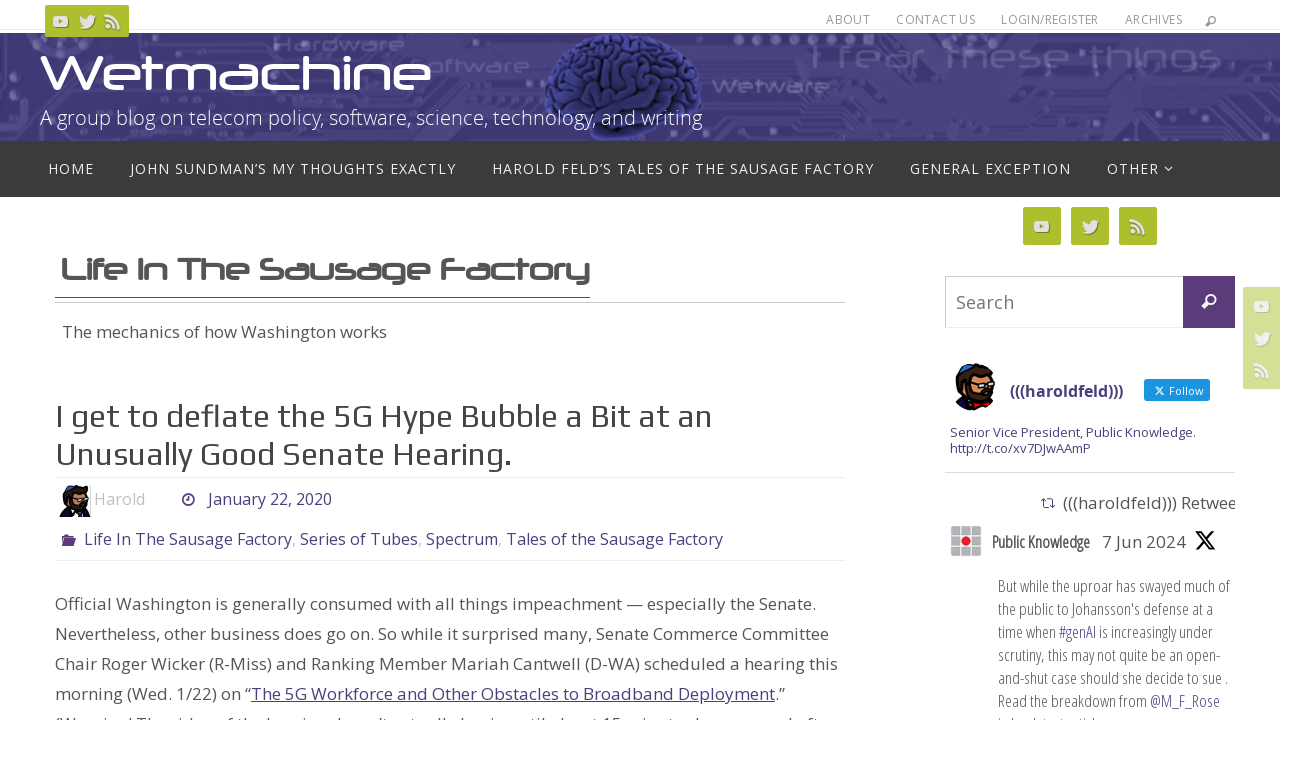

--- FILE ---
content_type: text/html; charset=UTF-8
request_url: https://wetmachine.com/category/tales-of-the-sausage-factory/life-in-the-sausage-factory-totsf/page/2/
body_size: 33198
content:
<!DOCTYPE html>
<html lang="en-US">
<head>
<meta name="viewport" content="width=device-width, user-scalable=no, initial-scale=1.0, minimum-scale=1.0, maximum-scale=1.0">
<meta http-equiv="Content-Type" content="text/html; charset=UTF-8" />
<link rel="profile" href="http://gmpg.org/xfn/11" />
<link rel="pingback" href="https://wetmachine.com/xmlrpc.php" />
<title>Life In The Sausage Factory &#8211; Page 2 &#8211; Wetmachine</title>
<meta name='robots' content='max-image-preview:large' />
<link rel='dns-prefetch' href='//fonts.googleapis.com' />
<link rel="alternate" type="application/rss+xml" title="Wetmachine &raquo; Feed" href="https://wetmachine.com/feed/" />
<link rel="alternate" type="application/rss+xml" title="Wetmachine &raquo; Comments Feed" href="https://wetmachine.com/comments/feed/" />
<link rel="alternate" type="application/rss+xml" title="Wetmachine &raquo; Life In The Sausage Factory Category Feed" href="https://wetmachine.com/category/tales-of-the-sausage-factory/life-in-the-sausage-factory-totsf/feed/" />
<style id='wp-img-auto-sizes-contain-inline-css' type='text/css'>
img:is([sizes=auto i],[sizes^="auto," i]){contain-intrinsic-size:3000px 1500px}
/*# sourceURL=wp-img-auto-sizes-contain-inline-css */
</style>
<style id='wp-emoji-styles-inline-css' type='text/css'>

	img.wp-smiley, img.emoji {
		display: inline !important;
		border: none !important;
		box-shadow: none !important;
		height: 1em !important;
		width: 1em !important;
		margin: 0 0.07em !important;
		vertical-align: -0.1em !important;
		background: none !important;
		padding: 0 !important;
	}
/*# sourceURL=wp-emoji-styles-inline-css */
</style>
<style id='wp-block-library-inline-css' type='text/css'>
:root{--wp-block-synced-color:#7a00df;--wp-block-synced-color--rgb:122,0,223;--wp-bound-block-color:var(--wp-block-synced-color);--wp-editor-canvas-background:#ddd;--wp-admin-theme-color:#007cba;--wp-admin-theme-color--rgb:0,124,186;--wp-admin-theme-color-darker-10:#006ba1;--wp-admin-theme-color-darker-10--rgb:0,107,160.5;--wp-admin-theme-color-darker-20:#005a87;--wp-admin-theme-color-darker-20--rgb:0,90,135;--wp-admin-border-width-focus:2px}@media (min-resolution:192dpi){:root{--wp-admin-border-width-focus:1.5px}}.wp-element-button{cursor:pointer}:root .has-very-light-gray-background-color{background-color:#eee}:root .has-very-dark-gray-background-color{background-color:#313131}:root .has-very-light-gray-color{color:#eee}:root .has-very-dark-gray-color{color:#313131}:root .has-vivid-green-cyan-to-vivid-cyan-blue-gradient-background{background:linear-gradient(135deg,#00d084,#0693e3)}:root .has-purple-crush-gradient-background{background:linear-gradient(135deg,#34e2e4,#4721fb 50%,#ab1dfe)}:root .has-hazy-dawn-gradient-background{background:linear-gradient(135deg,#faaca8,#dad0ec)}:root .has-subdued-olive-gradient-background{background:linear-gradient(135deg,#fafae1,#67a671)}:root .has-atomic-cream-gradient-background{background:linear-gradient(135deg,#fdd79a,#004a59)}:root .has-nightshade-gradient-background{background:linear-gradient(135deg,#330968,#31cdcf)}:root .has-midnight-gradient-background{background:linear-gradient(135deg,#020381,#2874fc)}:root{--wp--preset--font-size--normal:16px;--wp--preset--font-size--huge:42px}.has-regular-font-size{font-size:1em}.has-larger-font-size{font-size:2.625em}.has-normal-font-size{font-size:var(--wp--preset--font-size--normal)}.has-huge-font-size{font-size:var(--wp--preset--font-size--huge)}.has-text-align-center{text-align:center}.has-text-align-left{text-align:left}.has-text-align-right{text-align:right}.has-fit-text{white-space:nowrap!important}#end-resizable-editor-section{display:none}.aligncenter{clear:both}.items-justified-left{justify-content:flex-start}.items-justified-center{justify-content:center}.items-justified-right{justify-content:flex-end}.items-justified-space-between{justify-content:space-between}.screen-reader-text{border:0;clip-path:inset(50%);height:1px;margin:-1px;overflow:hidden;padding:0;position:absolute;width:1px;word-wrap:normal!important}.screen-reader-text:focus{background-color:#ddd;clip-path:none;color:#444;display:block;font-size:1em;height:auto;left:5px;line-height:normal;padding:15px 23px 14px;text-decoration:none;top:5px;width:auto;z-index:100000}html :where(.has-border-color){border-style:solid}html :where([style*=border-top-color]){border-top-style:solid}html :where([style*=border-right-color]){border-right-style:solid}html :where([style*=border-bottom-color]){border-bottom-style:solid}html :where([style*=border-left-color]){border-left-style:solid}html :where([style*=border-width]){border-style:solid}html :where([style*=border-top-width]){border-top-style:solid}html :where([style*=border-right-width]){border-right-style:solid}html :where([style*=border-bottom-width]){border-bottom-style:solid}html :where([style*=border-left-width]){border-left-style:solid}html :where(img[class*=wp-image-]){height:auto;max-width:100%}:where(figure){margin:0 0 1em}html :where(.is-position-sticky){--wp-admin--admin-bar--position-offset:var(--wp-admin--admin-bar--height,0px)}@media screen and (max-width:600px){html :where(.is-position-sticky){--wp-admin--admin-bar--position-offset:0px}}

/*# sourceURL=wp-block-library-inline-css */
</style><style id='global-styles-inline-css' type='text/css'>
:root{--wp--preset--aspect-ratio--square: 1;--wp--preset--aspect-ratio--4-3: 4/3;--wp--preset--aspect-ratio--3-4: 3/4;--wp--preset--aspect-ratio--3-2: 3/2;--wp--preset--aspect-ratio--2-3: 2/3;--wp--preset--aspect-ratio--16-9: 16/9;--wp--preset--aspect-ratio--9-16: 9/16;--wp--preset--color--black: #000000;--wp--preset--color--cyan-bluish-gray: #abb8c3;--wp--preset--color--white: #ffffff;--wp--preset--color--pale-pink: #f78da7;--wp--preset--color--vivid-red: #cf2e2e;--wp--preset--color--luminous-vivid-orange: #ff6900;--wp--preset--color--luminous-vivid-amber: #fcb900;--wp--preset--color--light-green-cyan: #7bdcb5;--wp--preset--color--vivid-green-cyan: #00d084;--wp--preset--color--pale-cyan-blue: #8ed1fc;--wp--preset--color--vivid-cyan-blue: #0693e3;--wp--preset--color--vivid-purple: #9b51e0;--wp--preset--gradient--vivid-cyan-blue-to-vivid-purple: linear-gradient(135deg,rgb(6,147,227) 0%,rgb(155,81,224) 100%);--wp--preset--gradient--light-green-cyan-to-vivid-green-cyan: linear-gradient(135deg,rgb(122,220,180) 0%,rgb(0,208,130) 100%);--wp--preset--gradient--luminous-vivid-amber-to-luminous-vivid-orange: linear-gradient(135deg,rgb(252,185,0) 0%,rgb(255,105,0) 100%);--wp--preset--gradient--luminous-vivid-orange-to-vivid-red: linear-gradient(135deg,rgb(255,105,0) 0%,rgb(207,46,46) 100%);--wp--preset--gradient--very-light-gray-to-cyan-bluish-gray: linear-gradient(135deg,rgb(238,238,238) 0%,rgb(169,184,195) 100%);--wp--preset--gradient--cool-to-warm-spectrum: linear-gradient(135deg,rgb(74,234,220) 0%,rgb(151,120,209) 20%,rgb(207,42,186) 40%,rgb(238,44,130) 60%,rgb(251,105,98) 80%,rgb(254,248,76) 100%);--wp--preset--gradient--blush-light-purple: linear-gradient(135deg,rgb(255,206,236) 0%,rgb(152,150,240) 100%);--wp--preset--gradient--blush-bordeaux: linear-gradient(135deg,rgb(254,205,165) 0%,rgb(254,45,45) 50%,rgb(107,0,62) 100%);--wp--preset--gradient--luminous-dusk: linear-gradient(135deg,rgb(255,203,112) 0%,rgb(199,81,192) 50%,rgb(65,88,208) 100%);--wp--preset--gradient--pale-ocean: linear-gradient(135deg,rgb(255,245,203) 0%,rgb(182,227,212) 50%,rgb(51,167,181) 100%);--wp--preset--gradient--electric-grass: linear-gradient(135deg,rgb(202,248,128) 0%,rgb(113,206,126) 100%);--wp--preset--gradient--midnight: linear-gradient(135deg,rgb(2,3,129) 0%,rgb(40,116,252) 100%);--wp--preset--font-size--small: 13px;--wp--preset--font-size--medium: 20px;--wp--preset--font-size--large: 36px;--wp--preset--font-size--x-large: 42px;--wp--preset--spacing--20: 0.44rem;--wp--preset--spacing--30: 0.67rem;--wp--preset--spacing--40: 1rem;--wp--preset--spacing--50: 1.5rem;--wp--preset--spacing--60: 2.25rem;--wp--preset--spacing--70: 3.38rem;--wp--preset--spacing--80: 5.06rem;--wp--preset--shadow--natural: 6px 6px 9px rgba(0, 0, 0, 0.2);--wp--preset--shadow--deep: 12px 12px 50px rgba(0, 0, 0, 0.4);--wp--preset--shadow--sharp: 6px 6px 0px rgba(0, 0, 0, 0.2);--wp--preset--shadow--outlined: 6px 6px 0px -3px rgb(255, 255, 255), 6px 6px rgb(0, 0, 0);--wp--preset--shadow--crisp: 6px 6px 0px rgb(0, 0, 0);}:where(.is-layout-flex){gap: 0.5em;}:where(.is-layout-grid){gap: 0.5em;}body .is-layout-flex{display: flex;}.is-layout-flex{flex-wrap: wrap;align-items: center;}.is-layout-flex > :is(*, div){margin: 0;}body .is-layout-grid{display: grid;}.is-layout-grid > :is(*, div){margin: 0;}:where(.wp-block-columns.is-layout-flex){gap: 2em;}:where(.wp-block-columns.is-layout-grid){gap: 2em;}:where(.wp-block-post-template.is-layout-flex){gap: 1.25em;}:where(.wp-block-post-template.is-layout-grid){gap: 1.25em;}.has-black-color{color: var(--wp--preset--color--black) !important;}.has-cyan-bluish-gray-color{color: var(--wp--preset--color--cyan-bluish-gray) !important;}.has-white-color{color: var(--wp--preset--color--white) !important;}.has-pale-pink-color{color: var(--wp--preset--color--pale-pink) !important;}.has-vivid-red-color{color: var(--wp--preset--color--vivid-red) !important;}.has-luminous-vivid-orange-color{color: var(--wp--preset--color--luminous-vivid-orange) !important;}.has-luminous-vivid-amber-color{color: var(--wp--preset--color--luminous-vivid-amber) !important;}.has-light-green-cyan-color{color: var(--wp--preset--color--light-green-cyan) !important;}.has-vivid-green-cyan-color{color: var(--wp--preset--color--vivid-green-cyan) !important;}.has-pale-cyan-blue-color{color: var(--wp--preset--color--pale-cyan-blue) !important;}.has-vivid-cyan-blue-color{color: var(--wp--preset--color--vivid-cyan-blue) !important;}.has-vivid-purple-color{color: var(--wp--preset--color--vivid-purple) !important;}.has-black-background-color{background-color: var(--wp--preset--color--black) !important;}.has-cyan-bluish-gray-background-color{background-color: var(--wp--preset--color--cyan-bluish-gray) !important;}.has-white-background-color{background-color: var(--wp--preset--color--white) !important;}.has-pale-pink-background-color{background-color: var(--wp--preset--color--pale-pink) !important;}.has-vivid-red-background-color{background-color: var(--wp--preset--color--vivid-red) !important;}.has-luminous-vivid-orange-background-color{background-color: var(--wp--preset--color--luminous-vivid-orange) !important;}.has-luminous-vivid-amber-background-color{background-color: var(--wp--preset--color--luminous-vivid-amber) !important;}.has-light-green-cyan-background-color{background-color: var(--wp--preset--color--light-green-cyan) !important;}.has-vivid-green-cyan-background-color{background-color: var(--wp--preset--color--vivid-green-cyan) !important;}.has-pale-cyan-blue-background-color{background-color: var(--wp--preset--color--pale-cyan-blue) !important;}.has-vivid-cyan-blue-background-color{background-color: var(--wp--preset--color--vivid-cyan-blue) !important;}.has-vivid-purple-background-color{background-color: var(--wp--preset--color--vivid-purple) !important;}.has-black-border-color{border-color: var(--wp--preset--color--black) !important;}.has-cyan-bluish-gray-border-color{border-color: var(--wp--preset--color--cyan-bluish-gray) !important;}.has-white-border-color{border-color: var(--wp--preset--color--white) !important;}.has-pale-pink-border-color{border-color: var(--wp--preset--color--pale-pink) !important;}.has-vivid-red-border-color{border-color: var(--wp--preset--color--vivid-red) !important;}.has-luminous-vivid-orange-border-color{border-color: var(--wp--preset--color--luminous-vivid-orange) !important;}.has-luminous-vivid-amber-border-color{border-color: var(--wp--preset--color--luminous-vivid-amber) !important;}.has-light-green-cyan-border-color{border-color: var(--wp--preset--color--light-green-cyan) !important;}.has-vivid-green-cyan-border-color{border-color: var(--wp--preset--color--vivid-green-cyan) !important;}.has-pale-cyan-blue-border-color{border-color: var(--wp--preset--color--pale-cyan-blue) !important;}.has-vivid-cyan-blue-border-color{border-color: var(--wp--preset--color--vivid-cyan-blue) !important;}.has-vivid-purple-border-color{border-color: var(--wp--preset--color--vivid-purple) !important;}.has-vivid-cyan-blue-to-vivid-purple-gradient-background{background: var(--wp--preset--gradient--vivid-cyan-blue-to-vivid-purple) !important;}.has-light-green-cyan-to-vivid-green-cyan-gradient-background{background: var(--wp--preset--gradient--light-green-cyan-to-vivid-green-cyan) !important;}.has-luminous-vivid-amber-to-luminous-vivid-orange-gradient-background{background: var(--wp--preset--gradient--luminous-vivid-amber-to-luminous-vivid-orange) !important;}.has-luminous-vivid-orange-to-vivid-red-gradient-background{background: var(--wp--preset--gradient--luminous-vivid-orange-to-vivid-red) !important;}.has-very-light-gray-to-cyan-bluish-gray-gradient-background{background: var(--wp--preset--gradient--very-light-gray-to-cyan-bluish-gray) !important;}.has-cool-to-warm-spectrum-gradient-background{background: var(--wp--preset--gradient--cool-to-warm-spectrum) !important;}.has-blush-light-purple-gradient-background{background: var(--wp--preset--gradient--blush-light-purple) !important;}.has-blush-bordeaux-gradient-background{background: var(--wp--preset--gradient--blush-bordeaux) !important;}.has-luminous-dusk-gradient-background{background: var(--wp--preset--gradient--luminous-dusk) !important;}.has-pale-ocean-gradient-background{background: var(--wp--preset--gradient--pale-ocean) !important;}.has-electric-grass-gradient-background{background: var(--wp--preset--gradient--electric-grass) !important;}.has-midnight-gradient-background{background: var(--wp--preset--gradient--midnight) !important;}.has-small-font-size{font-size: var(--wp--preset--font-size--small) !important;}.has-medium-font-size{font-size: var(--wp--preset--font-size--medium) !important;}.has-large-font-size{font-size: var(--wp--preset--font-size--large) !important;}.has-x-large-font-size{font-size: var(--wp--preset--font-size--x-large) !important;}
/*# sourceURL=global-styles-inline-css */
</style>

<style id='classic-theme-styles-inline-css' type='text/css'>
/*! This file is auto-generated */
.wp-block-button__link{color:#fff;background-color:#32373c;border-radius:9999px;box-shadow:none;text-decoration:none;padding:calc(.667em + 2px) calc(1.333em + 2px);font-size:1.125em}.wp-block-file__button{background:#32373c;color:#fff;text-decoration:none}
/*# sourceURL=/wp-includes/css/classic-themes.min.css */
</style>
<link rel='stylesheet' id='ctf_styles-css' href='https://wetmachine.com/wp-content/plugins/custom-twitter-feeds/css/ctf-styles.min.css?ver=2.3.1' type='text/css' media='all' />
<link rel='stylesheet' id='nirvana-fonts-css' href='https://wetmachine.com/wp-content/themes/nirvana/fonts/fontfaces.css?ver=1.6.3' type='text/css' media='all' />
<link rel='stylesheet' id='nirvana-googlefont_2-css' href='//fonts.googleapis.com/css?family&quot;Open_Sans_Condensed&quot;&#038;ver=6.9' type='text/css' media='all' />
<link rel='stylesheet' id='nirvana-googlefont_3-css' href='//fonts.googleapis.com/css?family&quot;Open_Sans_Condensed&quot;&#038;ver=6.9' type='text/css' media='all' />
<link rel='stylesheet' id='nirvana-googlefonts-css' href='//fonts.googleapis.com/css?family=Open+Sans|Play' type='text/css' media='screen' />
<link rel='stylesheet' id='nirvana-style-css' href='https://wetmachine.com/wp-content/themes/wetmachine/style.css?ver=1.6.3' type='text/css' media='all' />
<style id='nirvana-style-inline-css' type='text/css'>
 #header-container { width: 1200px; } #header-container, #access >.menu, #forbottom, #colophon, #footer-widget-area, #topbar-inner, .ppbox, #pp-afterslider #container, #breadcrumbs-box { max-width: 1200px; } #container.one-column { } #container.two-columns-right #secondary { width: 300px; float:right; } #container.two-columns-right #content { width: 760px; float: left; } /* fallback */ #container.two-columns-right #content { width: calc(100% - 380px); float: left; } #container.two-columns-left #primary { width: 300px; float: left; } #container.two-columns-left #content { width: 760px; float: right; } /* fallback */ #container.two-columns-left #content { width: -moz-calc(100% - 380px); float: right; width: -webkit-calc(100% - 380px ); width: calc(100% - 380px); } #container.three-columns-right .sidey { width: 150px; float: left; } #container.three-columns-right #primary { margin-left: 80px; margin-right: 80px; } #container.three-columns-right #content { width: 680px; float: left; } /* fallback */ #container.three-columns-right #content { width: -moz-calc(100% - 460px); float: left; width: -webkit-calc(100% - 460px); width: calc(100% - 460px); } #container.three-columns-left .sidey { width: 150px; float: left; } #container.three-columns-left #secondary{ margin-left: 80px; margin-right: 80px; } #container.three-columns-left #content { width: 680px; float: right;} /* fallback */ #container.three-columns-left #content { width: -moz-calc(100% - 460px); float: right; width: -webkit-calc(100% - 460px); width: calc(100% - 460px); } #container.three-columns-sided .sidey { width: 150px; float: left; } #container.three-columns-sided #secondary{ float:right; } #container.three-columns-sided #content { width: 680px; float: right; /* fallback */ width: -moz-calc(100% - 460px); float: right; width: -webkit-calc(100% - 460px); float: right; width: calc(100% - 460px); float: right; margin: 0 230px 0 -1140px; } body { font-family: "Open Sans"; } #content h1.entry-title a, #content h2.entry-title a, #content h1.entry-title, #content h2.entry-title { font-family: "Play"; } .widget-title, .widget-title a { line-height: normal; font-family: inherit; } .widget-container, .widget-container a { font-family: inherit; } .entry-content h1, .entry-content h2, .entry-content h3, .entry-content h4, .entry-content h5, .entry-content h6, .nivo-caption h2, #front-text1 h1, #front-text2 h1, h3.column-header-image, #comments #reply-title { font-family: inherit; } #site-title span a { font-family: inherit; } #access ul li a, #access ul li a span { font-family: inherit; } /* general */ body { color: #555555; background-color: #FFFFFF } a { color: #47417E; } a:hover, .entry-meta span a:hover, .comments-link a:hover, body.coldisplay2 #front-columns a:active { color: #5B3B7A; } a:active { background-color: #3A5677; color: #FFFFFF; } .entry-meta a:hover, .widget-container a:hover, .footer2 a:hover { border-bottom-color: #CCCCCC; } .sticky h2.entry-title a { background-color: #5B3B7A; color: #FFFFFF; } #header { ; } #site-title span a { color: #ffffff; } #site-description { color: #ffffff; } .socials a:hover .socials-hover { background-color: #3A5677; } .socials .socials-hover { background-color: #ADBF2D; } /* Main menu top level */ #access a, #nav-toggle span { color: #EEEEEE; } #access, #nav-toggle, #access ul li { background-color: #3A3B3D; } #access > .menu > ul > li > a > span { } #access ul li:hover { background-color: #47417E; color: #FFFFFF; } #access ul > li.current_page_item , #access ul > li.current-menu-item, #access ul > li.current_page_ancestor , #access ul > li.current-menu-ancestor { background-color: #47484a; } /* Main menu Submenus */ #access ul ul li, #access ul ul { background-color: #47417E; } #access ul ul li a { color: #FFFFFF; } #access ul ul li:hover { background-color: #554f8c; } #breadcrumbs { background-color: #f5f5f5; } #access ul ul li.current_page_item, #access ul ul li.current-menu-item, #access ul ul li.current_page_ancestor, #access ul ul li.current-menu-ancestor { background-color: #554f8c; } /* top menu */ #topbar { background-color: #FFFFFF; border-bottom-color: #ebebeb; } .menu-header-search .searchform { background: #F7F7F7; } .topmenu ul li a, .search-icon:before { color: #999999; } .topmenu ul li a:hover { background-color: #efefef; } .search-icon:hover:before { color: #5B3B7A; } /* main */ #main { background-color: #FFFFFF; } #author-info, .page-title, #entry-author-info { border-color: #CCCCCC; } .page-title-text { border-color: #3A5677; } .page-title span { border-color: #5B3B7A; } #entry-author-info #author-avatar, #author-info #author-avatar { border-color: #EEEEEE; } .avatar-container:before { background-color: #3A5677; } .sidey .widget-container { color: #555555; ; } .sidey .widget-title { color: #666666; ; border-color: #CCCCCC; } .sidey .widget-container a { ; } .sidey .widget-container a:hover { ; } .widget-title span { border-color: #666666; } .entry-content h1, .entry-content h2, .entry-content h3, .entry-content h4, .entry-content h5, .entry-content h6 { color: #444444; } .entry-title, .entry-title a{ color: #444444; } .entry-title a:hover { color: #000000; } #content span.entry-format { color: #CCCCCC; } /* footer */ #footer { color: #AAAAAA; background-color: #F5F5F5; } #footer2 { color: #AAAAAA; background-color: #19134b; } #sfooter-full { background-color: #140e46; } .footermenu ul li { border-color: #28225a; } .footermenu ul li:hover { border-color: #3c366e; } #colophon a { ; } #colophon a:hover { ; } #footer2 a, .footermenu ul li:after { ; } #footer2 a:hover { ; } #footer .widget-container { color: #555555; ; } #footer .widget-title { color: #888888; ; border-color:#CCCCCC; } /* buttons */ a.continue-reading-link { color: #47417E; border-color: #47417E; } a.continue-reading-link:hover { background-color: #5B3B7A; color: #FFFFFF; } #cryout_ajax_more_trigger { border: 1px solid #CCCCCC; } #cryout_ajax_more_trigger:hover { background-color: #F7F7F7; } a.continue-reading-link i.crycon-right-dir { color: #5B3B7A } a.continue-reading-link:hover i.crycon-right-dir { color: #FFFFFF } .page-link a, .page-link > span > em { border-color: #CCCCCC } .columnmore a { background: #3A5677; color:#F7F7F7 } .columnmore a:hover { background: #5B3B7A; } .file, .button, input[type="submit"], input[type="reset"], #respond .form-submit input#submit { background-color: #FFFFFF; border-color: #CCCCCC; } .button:hover, #respond .form-submit input#submit:hover { background-color: #F7F7F7; } .entry-content tr th, .entry-content thead th { color: #444444; } .entry-content tr th { background-color: #5B3B7A; color:#FFFFFF; } .entry-content tr.even { background-color: #F7F7F7; } hr { border-color: #EEEEEE; } input[type="text"], input[type="password"], input[type="email"], input[type="color"], input[type="date"], input[type="datetime"], input[type="datetime-local"], input[type="month"], input[type="number"], input[type="range"], input[type="search"], input[type="tel"], input[type="time"], input[type="url"], input[type="week"], textarea, select { border-color: #CCCCCC #EEEEEE #EEEEEE #CCCCCC; color: #555555; } input[type="submit"], input[type="reset"] { color: #555555; } input[type="text"]:hover, input[type="password"]:hover, input[type="email"]:hover, input[type="color"]:hover, input[type="date"]:hover, input[type="datetime"]:hover, input[type="datetime-local"]:hover, input[type="month"]:hover, input[type="number"]:hover, input[type="range"]:hover, input[type="search"]:hover, input[type="tel"]:hover, input[type="time"]:hover, input[type="url"]:hover, input[type="week"]:hover, textarea:hover { background-color: rgba(247,247,247,0.4); } .entry-content pre { background-color: #F7F7F7; border-color: rgba(91,59,122,0.1); } abbr, acronym { border-color: #555555; } .comment-meta a { color: #999999; } #respond .form-allowed-tags { color: #999999; } .comment .reply a { border-color: #EEEEEE; } .comment .reply a:hover { color: #47417E; } .entry-meta { border-color: #EEEEEE; } .entry-meta .crycon-metas:before { color: #5B3B7A; } .entry-meta span a, .comments-link a { ; } .entry-meta span a:hover, .comments-link a:hover { ; } .entry-meta span, .entry-utility span, .footer-tags { color: #c1c1c1; } .nav-next a, .nav-previous a{ background-color:#f8f8f8; } .nav-next a:hover, .nav-previous a:hover { background-color: #47417E; color:#FFFFFF; } .pagination { border-color: #ededed; } .pagination a:hover { background-color: #3A5677; color: #FFFFFF; } h3#comments-title { border-color: #CCCCCC; } h3#comments-title span { background-color: #5B3B7A; color: #FFFFFF; } .comment-details { border-color: #EEEEEE; } .searchform input[type="text"] { color: #999999; } .searchform:after { background-color: #5B3B7A; } .searchform:hover:after { background-color: #3A5677; } .searchsubmit[type="submit"]{ color: #F7F7F7; } li.menu-main-search .searchform .s { background-color: #FFFFFF; } li.menu-main-search .searchsubmit[type="submit"] { color: #999999; } .caption-accented .wp-caption { background-color:rgba(91,59,122,0.8); color:#FFFFFF; } .nirvana-image-one .entry-content img[class*='align'], .nirvana-image-one .entry-summary img[class*='align'], .nirvana-image-two .entry-content img[class*='align'], .nirvana-image-two .entry-summary img[class*='align'] .nirvana-image-one .entry-content [class*='wp-block'][class*='align'] img, .nirvana-image-one .entry-summary [class*='wp-block'][class*='align'] img, .nirvana-image-two .entry-content [class*='wp-block'][class*='align'] img, .nirvana-image-two .entry-summary [class*='wp-block'][class*='align'] img { border-color: #5B3B7A; } html { font-size: 17px; line-height: 1.8; } .entry-content, .entry-summary, .ppbox { text-align:inherit ; } .entry-content, .entry-summary, .widget-container, .ppbox, .navigation { ; } #bg_image {display: block; margin: 0 auto; } #content h1.entry-title, #content h2.entry-title, .woocommerce-page h1.page-title { font-size: 32px; } .widget-title, .widget-title a { font-size: 20px; } .widget-container, .widget-container a { font-size: 17px; } #content h1, #pp-afterslider h1 { font-size: 42px; } #content h2, #pp-afterslider h2 { font-size: 36px; } #content h3, #pp-afterslider h3 { font-size: 31px; } #content h4, #pp-afterslider h4 { font-size: 26px; } #content h5, #pp-afterslider h5 { font-size: 21px; } #content h6, #pp-afterslider h6 { font-size: 16px; } #site-title span a { font-size: 46px; } #access ul li a { font-size: 14px; } #access ul ul ul a { font-size: 13px; } .nocomments, .nocomments2 { display: none; } article footer.entry-meta { display: none; } .entry-content p, .entry-content ul, .entry-content ol, .entry-content dd, .entry-content pre, .entry-content hr, .commentlist p, .entry-summary p { margin-bottom: 1.0em; } #header-container > div { margin: 10px 0 0 0px; } #toTop:hover .crycon-back2top:before { color: #3A5677; } #main { margin-top: 5px; } #forbottom { padding-left: 0px; padding-right: 0px; } #header-widget-area { width: 60%; } #branding { height:280px; } @media (max-width: 1920px) { #branding, #bg_image { display: block; height: auto; max-width: 100%; min-height: inherit !important; } } 
/* Nirvana Custom CSS */ /* Nirvana Custom CSS */ /* @import url("/fonts/stylesheet.css"); */ @font-face { font-family: 'neuropolregular'; src: url('/fonts/neuropol-webfont.woff2') format('woff2'), url('/fonts/neuropol-webfont.woff') format('woff'); font-weight: normal; font-style: normal; } #site-title{ font-family: 'neuropolregular' !important; } #topbar { height: 30px !important; } #breadcrumbs { display: none; }
/*# sourceURL=nirvana-style-inline-css */
</style>
<link rel='stylesheet' id='nirvana-mobile-css' href='https://wetmachine.com/wp-content/themes/nirvana/styles/style-mobile.css?ver=1.6.3' type='text/css' media='all' />
<script type="text/javascript" src="https://wetmachine.com/wp-includes/js/jquery/jquery.min.js?ver=3.7.1" id="jquery-core-js"></script>
<script type="text/javascript" src="https://wetmachine.com/wp-includes/js/jquery/jquery-migrate.min.js?ver=3.4.1" id="jquery-migrate-js"></script>
<link rel="https://api.w.org/" href="https://wetmachine.com/wp-json/" /><link rel="alternate" title="JSON" type="application/json" href="https://wetmachine.com/wp-json/wp/v2/categories/72" /><link rel="EditURI" type="application/rsd+xml" title="RSD" href="https://wetmachine.com/xmlrpc.php?rsd" />
<meta name="generator" content="WordPress 6.9" />
<link type="text/css" rel="stylesheet" href="https://wetmachine.com/wp-content/plugins/category-specific-rss-feed-menu/wp_cat_rss_style.css" />
<!--[if lt IE 9]>
<script>
document.createElement('header');
document.createElement('nav');
document.createElement('section');
document.createElement('article');
document.createElement('aside');
document.createElement('footer');
</script>
<![endif]-->
</head>
<body class="archive paged category category-life-in-the-sausage-factory-totsf category-72 paged-2 category-paged-2 wp-theme-nirvana wp-child-theme-wetmachine nirvana-image-two caption-simple nirvana-comment-placeholders nirvana-menu-left">

		<a class="skip-link screen-reader-text" href="#main" title="Skip to content"> Skip to content </a>
	
<div id="wrapper" class="hfeed">
<div id="topbar" ><div id="topbar-inner"> <div class="socials" id="sheader">
			<a  target="_blank"  href="#"
			class="socialicons social-YouTube" title="YouTube">
				<img alt="YouTube" src="https://wetmachine.com/wp-content/themes/nirvana/images/socials/YouTube.png" />
			</a>
			<a  target="_blank"  href="#"
			class="socialicons social-Twitter" title="Twitter">
				<img alt="Twitter" src="https://wetmachine.com/wp-content/themes/nirvana/images/socials/Twitter.png" />
			</a>
			<a  target="_blank"  href="#"
			class="socialicons social-RSS" title="RSS">
				<img alt="RSS" src="https://wetmachine.com/wp-content/themes/nirvana/images/socials/RSS.png" />
			</a></div><nav class="topmenu"><ul id="menu-top-menu" class="menu"><li id="menu-item-6181" class="menu-item menu-item-type-post_type menu-item-object-page menu-item-6181"><a href="https://wetmachine.com/about/">About</a></li>
<li id="menu-item-6182" class="menu-item menu-item-type-post_type menu-item-object-page menu-item-6182"><a href="https://wetmachine.com/contact-us/">Contact Us</a></li>
<li id="menu-item-6183" class="menu-item menu-item-type-custom menu-item-object-custom menu-item-6183"><a href="/wp-admin">Login/Register</a></li>
<li id="menu-item-6200" class="menu-item menu-item-type-post_type menu-item-object-page menu-item-6200"><a href="https://wetmachine.com/archives/">Archives</a></li>
<li class='menu-header-search'>
							<i class='search-icon'></i> 
<form role="search" method="get" class="searchform" action="https://wetmachine.com/">
	<label>
		<span class="screen-reader-text">Search for:</span>
		<input type="search" class="s" placeholder="Search" value="" name="s" />
	</label>
	<button type="submit" class="searchsubmit"><span class="screen-reader-text">Search</span><i class="crycon-search"></i></button>
</form>
</li></ul></nav> </div></div>
<div class="socials" id="srights">
			<a  target="_blank"  href="#"
			class="socialicons social-YouTube" title="YouTube">
				<img alt="YouTube" src="https://wetmachine.com/wp-content/themes/nirvana/images/socials/YouTube.png" />
			</a>
			<a  target="_blank"  href="#"
			class="socialicons social-Twitter" title="Twitter">
				<img alt="Twitter" src="https://wetmachine.com/wp-content/themes/nirvana/images/socials/Twitter.png" />
			</a>
			<a  target="_blank"  href="#"
			class="socialicons social-RSS" title="RSS">
				<img alt="RSS" src="https://wetmachine.com/wp-content/themes/nirvana/images/socials/RSS.png" />
			</a></div>
<div id="header-full">
	<header id="header">
		<div id="masthead">
					<div id="branding" role="banner" >
				<img id="bg_image" alt="Wetmachine" title="Wetmachine" src="https://wetmachine.com/wp-content/uploads/wetmachine-banner-v4-2400-cropped.png"  /><div id="header-container"><div class="site-identity"><div id="site-title"><span> <a href="https://wetmachine.com/" title="Wetmachine" rel="home">Wetmachine</a> </span></div><div id="site-description" >A group blog on telecom policy, software, science, technology, and writing</div></div></div>								<div style="clear:both;"></div>
			</div><!-- #branding -->
			<button id="nav-toggle"><span>&nbsp;</span></button>
			<nav id="access" class="jssafe" role="navigation">
					<div class="skip-link screen-reader-text"><a href="#content" title="Skip to content">Skip to content</a></div>
	<div class="menu"><ul id="prime_nav" class="menu"><li id="menu-item-6176" class="menu-item menu-item-type-custom menu-item-object-custom menu-item-home menu-item-6176"><a href="http://wetmachine.com"><span>Home</span></a></li>
<li id="menu-item-2809" class="menu-item menu-item-type-taxonomy menu-item-object-category menu-item-2809"><a href="https://wetmachine.com/category/my-thoughts-exactly/"><span>John Sundman&#8217;s My Thoughts Exactly</span></a></li>
<li id="menu-item-2810" class="menu-item menu-item-type-taxonomy menu-item-object-category current-category-ancestor menu-item-2810"><a href="https://wetmachine.com/category/tales-of-the-sausage-factory/"><span>Harold Feld&#8217;s Tales of the Sausage Factory</span></a></li>
<li id="menu-item-2805" class="menu-item menu-item-type-taxonomy menu-item-object-category menu-item-2805"><a href="https://wetmachine.com/category/general-exception/"><span>General Exception</span></a></li>
<li id="menu-item-6177" class="menu-item menu-item-type-custom menu-item-object-custom menu-item-has-children menu-item-6177"><a href="#"><span>Other</span></a>
<ul class="sub-menu">
	<li id="menu-item-2806" class="menu-item menu-item-type-taxonomy menu-item-object-category menu-item-2806"><a href="https://wetmachine.com/category/imagination-sinkhole/"><span>Imagination Sinkhole</span></a></li>
	<li id="menu-item-2807" class="menu-item menu-item-type-taxonomy menu-item-object-category menu-item-2807"><a href="https://wetmachine.com/category/incantations/"><span>Incantations</span></a></li>
	<li id="menu-item-2808" class="menu-item menu-item-type-taxonomy menu-item-object-category menu-item-2808"><a href="https://wetmachine.com/category/inventing-the-future/"><span>Inventing the Future</span></a></li>
	<li id="menu-item-2804" class="menu-item menu-item-type-taxonomy menu-item-object-category menu-item-2804"><a href="https://wetmachine.com/category/econoklastic/"><span>Econoklastic</span></a></li>
	<li id="menu-item-2811" class="menu-item menu-item-type-taxonomy menu-item-object-category menu-item-2811"><a href="https://wetmachine.com/category/wetware-and-hard-science/"><span>Wetware and Hard Science</span></a></li>
</ul>
</li>
</ul></div>			</nav><!-- #access -->


		</div><!-- #masthead -->
	</header><!-- #header -->
</div><!-- #header-full -->

<div style="clear:both;height:0;"> </div>
<div id="breadcrumbs"><div id="breadcrumbs-box"><a href="https://wetmachine.com"><i class="crycon-homebread"></i><span class="screen-reader-text">Home</span></a><i class="crycon-angle-right"></i> <a href="https://wetmachine.com/category/tales-of-the-sausage-factory/">Tales of the Sausage Factory</a> <i class="crycon-angle-right"></i> <span class="current">Archive by category "Life In The Sausage Factory"</span> (Page 2)</div></div><div id="main">
		<div id="toTop"><i class="crycon-back2top"></i> </div>	<div  id="forbottom" >
		
		<div style="clear:both;"> </div>

		<section id="container" class="two-columns-right">
			<div id="content" role="main">
			
						
			
				<header class="page-header">
					<h1 class="page-title"><div class="page-title-text">Life In The Sausage Factory<div></h1>					<div class="taxonomy-description"><p>The mechanics of how Washington works</p>
</div>				</header>

								
					
	<article id="post-6479" class="post-6479 post type-post status-publish format-standard hentry category-life-in-the-sausage-factory-totsf category-series-of-tubes-totsf category-spectrum-totsf category-tales-of-the-sausage-factory">
				
		<header class="entry-header">			
			<h2 class="entry-title">
				<a href="https://wetmachine.com/tales-of-the-sausage-factory/i-get-to-deflate-the-5g-hype-bubble-a-bit-at-an-unusually-good-senate-hearing/" title="Permalink to I get to deflate the 5G Hype Bubble a Bit at an Unusually Good Senate Hearing." rel="bookmark">I get to deflate the 5G Hype Bubble a Bit at an Unusually Good Senate Hearing.</a>
			</h2>
						<div class="entry-meta">
				<span class="author vcard" ><a class="url fn n" rel="author" href="https://wetmachine.com/author/harold/" title="View all posts by Harold">
                                     <span class="meta_author_avatar"><img alt='' src='https://secure.gravatar.com/avatar/8463ca8a120aa93fe445226a31437c29fda040a12821468c8c1aee43da304f98?s=32&#038;d=wavatar&#038;r=g' srcset='https://secure.gravatar.com/avatar/8463ca8a120aa93fe445226a31437c29fda040a12821468c8c1aee43da304f98?s=64&#038;d=wavatar&#038;r=g 2x' class='avatar avatar-32 photo' height='32' width='32' decoding='async'/></span>&nbsp;<span class="meta_author_name">Harold</span></a></span><span>
						<i class="crycon-time crycon-metas" title="Date"></i>
						<time class="onDate date published" datetime="2020-01-22T17:17:51-05:00">
							<a href="https://wetmachine.com/tales-of-the-sausage-factory/i-get-to-deflate-the-5g-hype-bubble-a-bit-at-an-unusually-good-senate-hearing/" rel="bookmark">January 22, 2020</a>
						</time>
					</span><time class="updated"  datetime="2020-01-22T17:17:51-05:00">January 22, 2020</time><span class="bl_categ"><i class="crycon-folder-open crycon-metas" title="Categories"></i><a href="https://wetmachine.com/category/tales-of-the-sausage-factory/life-in-the-sausage-factory-totsf/" rel="tag">Life In The Sausage Factory</a>, <a href="https://wetmachine.com/category/tales-of-the-sausage-factory/series-of-tubes-totsf/" rel="tag">Series of Tubes</a>, <a href="https://wetmachine.com/category/tales-of-the-sausage-factory/spectrum-totsf/" rel="tag">Spectrum</a>, <a href="https://wetmachine.com/category/tales-of-the-sausage-factory/" rel="tag">Tales of the Sausage Factory</a></span> 			</div><!-- .entry-meta -->	
		</header><!-- .entry-header -->
		
									
												<div class="entry-content">
						<p>Official Washington is generally consumed with all things impeachment &#8212; especially the Senate. Nevertheless, other business does go on. So while it surprised many, Senate Commerce Committee Chair Roger Wicker (R-Miss) and Ranking Member Mariah Cantwell (D-WA) scheduled a hearing this morning (Wed. 1/22) on &#8220;<a href="https://www.commerce.senate.gov/2020/1/the-5g-workforce-and-obstacles-to-broadband-deployment/a753f360-1f29-4450-9058-66f884b32905">The 5G Workforce and Other Obstacles to Broadband Deployment</a>.&#8221; (Warning! The video of the hearing doesn&#8217;t actually begin until about 15 minutes have passed after you hit &#8220;play.&#8221; Hopefully this will be corrected in the future.) And, in what will no doubt be to the surprise of many, it was actually a pretty good hearing.</p>
<p>&nbsp;</p>
<div class="" data-block="true" data-editor="8u311" data-offset-key="26vek-0-0">
<div class="_1mf _1mj" data-offset-key="26vek-0-0"><span data-offset-key="26vek-0-0">It was a fairly good hearing. Sparsely attended (members, including Wicker, joked about holding a morning hearing after impeachment proceedings ran until 2 a.m.), but the members who were there were actually trying to find out facts rather than just score some points. Because it was sparsely attended, members had lots of opportunity to ask their questions and get thoughtful responses. It was cordial and substantive. You know, the kind of thing everyone claims they want to see and laments we never have but is actually reasonably common on technical stuff and when it does happen everyone zones out because, lets face it, actual substance on important issues bores the pants off nearly everyone.</span></div>
</div>
<div class="_1mf _1mj" data-offset-key="1rbfl-0-0"><span data-offset-key="1rbfl-0-0">�</span></div>
<div data-offset-key="1rbfl-0-0"></div>
<div class="" data-block="true" data-editor="8u311" data-offset-key="jo4j-0-0">
<div class="_1mf _1mj" data-offset-key="jo4j-0-0"><span data-offset-key="jo4j-0-0">I was there primarily to address the &#8220;barriers to deployment&#8221; piece (although I had some things to say about workforce training, which is critically important and a fantastic opportunity to promote digital equity in urban and rural America &#8212; hopefully I will be able to write that up in a separate blog post). In particular, I focused on &#8216;why we should stop stomping on local governments just because carriers repeat over and over that if we don&#8217;t give them what they want then China will win the &#8220;race to 5G&#8221; &#8212; whatever the Hell that means.&#8217; (No surprise, but I also put in a plug for opening up the 5.9 GHz band and 6 GHz band for unlicensed use on a non-interfering basis as quickly as possible.)</span></div>
</div>
<div data-offset-key="jo4j-0-0"></div>
<div data-offset-key="jo4j-0-0">In addition to everything else, I must add a personal note. In these times, I feel enormously grateful for the opportunity to wear my kippah when testifying before Congress. I am not there as a Jew, or to testify about Israel or some other issue people think is particularly a &#8220;Jew thing.&#8221; I am there as an American. Proud of my religion and ethnicity, but fully integrated into the world of policy and national affairs. I don&#8217;t dress like either of the two Jewish stereotypes you see on television: a Hassid or a Woody Allen clone. I&#8217;m a real person. So are all the other Orthodox Jews I know.</div>
<div data-offset-key="jo4j-0-0"></div>
<div data-offset-key="jo4j-0-0">Anyway, t get back to the subject at hand, you can read my testimony <a href="https://www.publicknowledge.org/documents/harold-feld-senate-commerce-testimony-on-5g-deployment/">here</a>. I am reprinting my opening oral statement below.</div>
<div data-offset-key="jo4j-0-0"></div>
<div data-offset-key="jo4j-0-0">Stay tuned . . . .</div>
<div data-offset-key="jo4j-0-0"></div>
<p> <a href="https://wetmachine.com/tales-of-the-sausage-factory/i-get-to-deflate-the-5g-hype-bubble-a-bit-at-an-unusually-good-senate-hearing/#more-6479" class="continue-reading-link"><span>Continue reading</span><i class="crycon-right-dir"></i></a></p>
												</div><!-- .entry-content --> 
									
		
		<footer class="entry-meta">
					</footer>
	</article><!-- #post-6479 -->
	

				
					
	<article id="post-6460" class="post-6460 post type-post status-publish format-standard hentry category-life-in-the-sausage-factory-totsf category-tales-of-the-sausage-factory">
				
		<header class="entry-header">			
			<h2 class="entry-title">
				<a href="https://wetmachine.com/tales-of-the-sausage-factory/a-farewell-to-julie-knapp/" title="Permalink to A Farewell To Julie Knapp." rel="bookmark">A Farewell To Julie Knapp.</a>
			</h2>
						<div class="entry-meta">
				<span class="author vcard" ><a class="url fn n" rel="author" href="https://wetmachine.com/author/harold/" title="View all posts by Harold">
                                     <span class="meta_author_avatar"><img alt='' src='https://secure.gravatar.com/avatar/8463ca8a120aa93fe445226a31437c29fda040a12821468c8c1aee43da304f98?s=32&#038;d=wavatar&#038;r=g' srcset='https://secure.gravatar.com/avatar/8463ca8a120aa93fe445226a31437c29fda040a12821468c8c1aee43da304f98?s=64&#038;d=wavatar&#038;r=g 2x' class='avatar avatar-32 photo' height='32' width='32' decoding='async'/></span>&nbsp;<span class="meta_author_name">Harold</span></a></span><span>
						<i class="crycon-time crycon-metas" title="Date"></i>
						<time class="onDate date published" datetime="2020-01-01T13:20:25-05:00">
							<a href="https://wetmachine.com/tales-of-the-sausage-factory/a-farewell-to-julie-knapp/" rel="bookmark">January 1, 2020</a>
						</time>
					</span><time class="updated"  datetime="2020-01-01T13:20:25-05:00">January 1, 2020</time><span class="bl_categ"><i class="crycon-folder-open crycon-metas" title="Categories"></i><a href="https://wetmachine.com/category/tales-of-the-sausage-factory/life-in-the-sausage-factory-totsf/" rel="tag">Life In The Sausage Factory</a>, <a href="https://wetmachine.com/category/tales-of-the-sausage-factory/" rel="tag">Tales of the Sausage Factory</a></span> 			</div><!-- .entry-meta -->	
		</header><!-- .entry-header -->
		
									
												<div class="entry-content">
						<p>Few people realize how much the spectrum world will change on January 3, 2020. That&#8217;s the day that Julius (Julie) Knapp, the Director of the Federal Communication Commission (FCC) Office of Engineering and Technology (OET) <a href="https://www.fcc.gov/news-events/blog/2019/11/27/oet-chief-julius-knapp-announces-retirement">retires</a>. You can read tributes to Julie Knapp from <a href="https://www.fcc.gov/document/chairman-pai-forthcoming-retirement-chief-engineer-julie-knapp">Chairman Pai</a>, <a href="https://www.fcc.gov/document/comm-orielly-statement-julie-knapps-announced-retirement">Commissioner O&#8217;Reilly,</a>�<a href="https://www.fcc.gov/document/cmr-rosenworcel-retirement-fcc-chief-engineer-julius-knapp">Commissioner Rosenworcel</a>, <a href="https://www.fcc.gov/document/carr-applauds-julie-knapp-his-45-years-public-service">Commissioner Carr</a>, and <a href="https://www.fcc.gov/document/commissioner-starks-statement-retirement-julie-knapp">Commissioner Stark</a>. I would be remiss, however, if I failed to write something myself.</p>
<p> <a href="https://wetmachine.com/tales-of-the-sausage-factory/a-farewell-to-julie-knapp/#more-6460" class="continue-reading-link"><span>Continue reading</span><i class="crycon-right-dir"></i></a></p>
												</div><!-- .entry-content --> 
									
		
		<footer class="entry-meta">
					</footer>
	</article><!-- #post-6460 -->
	

				
					
	<article id="post-6430" class="post-6430 post type-post status-publish format-standard hentry category-life-in-the-sausage-factory-totsf category-spectrum-totsf category-tales-of-the-sausage-factory tag-5g tag-c-band tag-c-band-alliance tag-cba tag-fcc tag-senator-john-kennedy tag-spectrum tag-spectrum-auction">
				
		<header class="entry-header">			
			<h2 class="entry-title">
				<a href="https://wetmachine.com/tales-of-the-sausage-factory/my-insanely-long-field-guide-to-the-c-band-spectrum-fight-and-why-this-wont-end-in-december/" title="Permalink to My Insanely Long Field Guide To The C-Band Spectrum Fight, And Why This Won&#8217;t End In December." rel="bookmark">My Insanely Long Field Guide To The C-Band Spectrum Fight, And Why This Won&#8217;t End In December.</a>
			</h2>
						<div class="entry-meta">
				<span class="author vcard" ><a class="url fn n" rel="author" href="https://wetmachine.com/author/harold/" title="View all posts by Harold">
                                     <span class="meta_author_avatar"><img alt='' src='https://secure.gravatar.com/avatar/8463ca8a120aa93fe445226a31437c29fda040a12821468c8c1aee43da304f98?s=32&#038;d=wavatar&#038;r=g' srcset='https://secure.gravatar.com/avatar/8463ca8a120aa93fe445226a31437c29fda040a12821468c8c1aee43da304f98?s=64&#038;d=wavatar&#038;r=g 2x' class='avatar avatar-32 photo' height='32' width='32' decoding='async'/></span>&nbsp;<span class="meta_author_name">Harold</span></a></span><span>
						<i class="crycon-time crycon-metas" title="Date"></i>
						<time class="onDate date published" datetime="2019-11-13T07:22:15-05:00">
							<a href="https://wetmachine.com/tales-of-the-sausage-factory/my-insanely-long-field-guide-to-the-c-band-spectrum-fight-and-why-this-wont-end-in-december/" rel="bookmark">November 13, 2019</a>
						</time>
					</span><time class="updated"  datetime="2019-11-13T16:51:07-05:00">November 13, 2019</time><span class="bl_categ"><i class="crycon-folder-open crycon-metas" title="Categories"></i><a href="https://wetmachine.com/category/tales-of-the-sausage-factory/life-in-the-sausage-factory-totsf/" rel="tag">Life In The Sausage Factory</a>, <a href="https://wetmachine.com/category/tales-of-the-sausage-factory/spectrum-totsf/" rel="tag">Spectrum</a>, <a href="https://wetmachine.com/category/tales-of-the-sausage-factory/" rel="tag">Tales of the Sausage Factory</a></span> 		<span class="footer-tags">
			<i class="crycon-tag crycon-metas" title="Tags"> </i><a href="https://wetmachine.com/tag/5g/" rel="tag">5G</a>, <a href="https://wetmachine.com/tag/c-band/" rel="tag">C-Band</a>, <a href="https://wetmachine.com/tag/c-band-alliance/" rel="tag">C-Band Alliance</a>, <a href="https://wetmachine.com/tag/cba/" rel="tag">CBA</a>, <a href="https://wetmachine.com/tag/fcc/" rel="tag">fcc</a>, <a href="https://wetmachine.com/tag/senator-john-kennedy/" rel="tag">Senator john Kennedy</a>, <a href="https://wetmachine.com/tag/spectrum/" rel="tag">spectrum</a>, <a href="https://wetmachine.com/tag/spectrum-auction/" rel="tag">spectrum auction</a>		</span>
				</div><!-- .entry-meta -->	
		</header><!-- .entry-header -->
		
									
												<div class="entry-content">
						<p>Like most everything else at the FCC these days, problems that have relatively simple and straightforward solutions turn into horrible complicated messes. Take the <a href="https://en.wikipedia.org/wiki/C_band_(IEEE)">C-Band,</a> a slice of spectrum that in the U.S. lies between 3.7 GHz and 4.2 GHz. When first authorized for commercial satellite use back in the day, these frequencies were considered far too high to have much value for terrestrial use. These days, of course, 3.7 GHz is considered prime &#8220;midband&#8221; spectrum perfect for <a href="https://wetmachine.com/tales-of-the-sausage-factory/so-what-the-heck-does-5g-actually-do-and-is-it-worth-what-the-carriers-are-demanding/">mobile 5G deployment</a>, and sits right on top of the <a href="https://wetmachine.com/tales-of-the-sausage-factory/the-fcc-decides-rural-america-has-too-many-broadband-options-so-they-are-taking-away-5g-spectrum-to-give-to-the-big-guys/">CBRS spectrum</a> the FCC <a href="https://www.fiercewireless.com/wireless/fcc-moves-toward-june-2020-auction-cbrs-spectrum">intends to auction next June</a>. So wireless carriers want the FCC to repurpose some or all of it for 5G. In addition, a bunch of folks (including my employer <a href="https://www.publicknowledge.org/">Public Knowledge</a>) support opening up portions of the band in rural areas for point-to-point backhaul (on a secondary basis, which means the backhaul guys need to protect the incumbents from interference).</p>
<p>&nbsp;</p>
<p>The logical and straightforward thing to do would be to treat this like we did the <a href="https://wetmachine.com/tales-of-the-sausage-factory/700-mhz-appendix-a-list-of-all-my-posts-on-the-700-mhz-auction-proceeding/">700 MHz auction/DTV transition</a> over ten years ago. Tell the C-Band guys &#8220;sorry guys, we&#8217;re shrinking your available spectrum from 500 MHz to 200 MHz and taking back the other 300 MHz for auction. We&#8217;re also going to allow point-to-point backhaul on a non-interfering basis because that will really help rural ISPs. Don&#8217;t worry, we&#8217;ll set aside some of the auction money for a transition fund.&#8221; Sure, the incumbent licensees would scream (they always do), but this is a fairly proven solution that worked well to get us spectrum for 4G (and raised $20 bn for the Treasury) so why not do it again?</p>
<p>&nbsp;</p>
<p>Or, if you really want to bribe the incumbent licensees, we could do an incentive auction. I&#8217;m not a fan, especially when it&#8217;s folks who got their licenses for free. But fine. We crossed that bridge awhile ago with the broadcasters, the authority for incentive auctions is now part of 47 U.S.C. 309(j), let&#8217;s just use it.</p>
<p>&nbsp;</p>
<p>But nooooooo . . . . . This FCC in particular seems to love delaying everything while it rethinks all the options so it can come up with its very own wrong decision. Just as the FCC delayed deployment of the CBRS spectrum by 2 years <a href="https://wetmachine.com/tales-of-the-sausage-factory/the-fcc-decides-rural-america-has-too-many-broadband-options-so-they-are-taking-away-5g-spectrum-to-give-to-the-big-guys/">by reopening that proceeding</a> to redo the rules at the behest of the big carriers, now the FCC <a href="https://advanced-television.com/2019/09/26/favourable-c-band-decision-seems-certain/">apparently wants</a> to try a &#8220;private auction&#8221; under which the current holders of the satellite licenses (as represented by a group of licensees called &#8220;<a href="https://c-bandalliance.com/">C-Band Alliance</a>&#8221; or &#8220;CBA&#8221;) will go off behind closed doors, &#8220;auction&#8221; the public spectrum themselves, and then promise to give a piece of the money back to the FCC.</p>
<p>&nbsp;</p>
<p>After snoozing through this for over a year, members of Congress have suddenly woken up and made this all interesting. Why? Analysts estimate that an auction of 300 MHz of C-Band spectrum would yield <a href="https://www.fiercewireless.com/wireless/c-band-alliance-taken-to-task-fcc-oversight-hearing">$50-60 billion</a> in revenue. If the government conducts the auction, then it gets to credit $60 bn as a &#8220;payfor&#8221; to the budget for things like rural broadband or Trump&#8217;s border wall (assuming the <a href="https://www.cbo.gov/about/processes">Congressional Budget Office</a>, aka CBO, agrees with the estimate). Notably, Senator Kennedy (R-LA) of the appropriations Committee <a href="https://www.fiercewireless.com/wireless/c-band-alliance-taken-to-task-fcc-oversight-hearing">had a little hearing with Chairman Pai</a> where he politely but firmly made it clear to Pai that he thinks a private sale is a dumb idea and he wants a public auction. When that apparently did not work to move the needle, Kennedy jumped over Pai&#8217;s head and <a href="https://www.fiercewireless.com/wireless/at-t-peddles-modified-auction-approach-for-c-band">took the matter to President Trump</a>, although there is no indication that Trump has decided to do anything on the matter.</p>
<p>&nbsp;</p>
<p>Meanwhile, in the House, Rep. Mike Doyle (D-PA), Chair of the House Telecom Subcommittee, dropped a bipartisan bill, the <a href="https://doyle.house.gov/press-release/bipartisan-ec-members-introduce-bill-require-public-auction-c-band">C-Band Act</a>, that would require the FCC to do an auction. Doyle followed this up with a hearing where the majority of the Members in attendance <a href="https://www.tvtechnology.com/news/congress-favors-public-auction-for-c-band-spectrum">made it clear</a> they wanted the FCC to run an auction so they could use that money to pay for rural broadband.</p>
<p>&nbsp;</p>
<p>To understand why the distinction between private sale and public auction matters so much to Congress, you need to understand one of the peculiarities of how Congressional budgeting works and and terms such as &#8220;CBO score,&#8221; &#8220;paygo&#8221; and &#8220;payfor.&#8221; To state the matter quickly, if the FCC holds an auction, CBO can score the projected revenue of the auction as part of its annual budgeting process and that projected revenue can be used to &#8220;pay for&#8221; other projects under Congress&#8217; &#8220;pay as you go&#8221; (aka &#8220;paygo&#8221;) rules. But if the licensees have a private auction, there is no CBO score�<strong><em>even if the licensees make a voluntary donation to the FCC</em></strong><strong>.�</strong>So from the perspective of Congress trying to find money to do stuff, the difference is not between $60 bn and something less than $60 bn. The difference is between $60 bn and�<strong><em>zero</em></strong><strong>.�</strong>Granted, no one in Congress appears to worry about deficits these days, but as Senator Kennedy observed, that money could fund &#8220;<a href="https://www.fiercewireless.com/wireless/c-band-alliance-taken-to-task-fcc-oversight-hearing">several other government projects (including the wall)</a>,&#8221; and $60 bn is not a small amount of money whether you want to fund the wall (like Kennedy) or rural broadband (like the House E&amp;C).</p>
<p>&nbsp;</p>
<p>But what can Congress do, especially with Chairman Ajit Pai apparently determined to give C-Band Alliance what they want (especially now that <a href="https://www.fiercewireless.com/wireless/at-t-verizon-join-cba-backing-c-band-auction-principles">AT&amp;T and Verizon have supported C-Band</a>)? Funny thing, we had a similar issue back in 2002 when the Powell FCC tried to move ahead with an unauthorized incentive auction, and Congress <a href="https://variety.com/2002/scene/markets-festivals/bush-delays-fcc-auction-of-b-cast-spectrum-1117868749/">stopped that cold despite</a> FCC authorization of the auction.</p>
<p>&nbsp;</p>
<p>I explain below . . .</p>
<p>&nbsp;</p>
<p> <a href="https://wetmachine.com/tales-of-the-sausage-factory/my-insanely-long-field-guide-to-the-c-band-spectrum-fight-and-why-this-wont-end-in-december/#more-6430" class="continue-reading-link"><span>Continue reading</span><i class="crycon-right-dir"></i></a></p>
												</div><!-- .entry-content --> 
									
		
		<footer class="entry-meta">
					</footer>
	</article><!-- #post-6430 -->
	

				
					
	<article id="post-6310" class="post-6310 post type-post status-publish format-standard hentry category-how-democracy-works-or-doesnt-totsf category-life-in-the-sausage-factory-totsf category-tales-of-the-sausage-factory">
				
		<header class="entry-header">			
			<h2 class="entry-title">
				<a href="https://wetmachine.com/tales-of-the-sausage-factory/how-not-to-train-your-agency-or-why-the-ftc-is-toothless/" title="Permalink to How Not To Train Your Agency, Or Why The FTC Is Toothless." rel="bookmark">How Not To Train Your Agency, Or Why The FTC Is Toothless.</a>
			</h2>
						<div class="entry-meta">
				<span class="author vcard" ><a class="url fn n" rel="author" href="https://wetmachine.com/author/harold/" title="View all posts by Harold">
                                     <span class="meta_author_avatar"><img alt='' src='https://secure.gravatar.com/avatar/8463ca8a120aa93fe445226a31437c29fda040a12821468c8c1aee43da304f98?s=32&#038;d=wavatar&#038;r=g' srcset='https://secure.gravatar.com/avatar/8463ca8a120aa93fe445226a31437c29fda040a12821468c8c1aee43da304f98?s=64&#038;d=wavatar&#038;r=g 2x' class='avatar avatar-32 photo' height='32' width='32' loading='lazy' decoding='async'/></span>&nbsp;<span class="meta_author_name">Harold</span></a></span><span>
						<i class="crycon-time crycon-metas" title="Date"></i>
						<time class="onDate date published" datetime="2019-03-15T08:48:45-04:00">
							<a href="https://wetmachine.com/tales-of-the-sausage-factory/how-not-to-train-your-agency-or-why-the-ftc-is-toothless/" rel="bookmark">March 15, 2019</a>
						</time>
					</span><time class="updated"  datetime="2019-03-15T12:14:12-04:00">March 15, 2019</time><span class="bl_categ"><i class="crycon-folder-open crycon-metas" title="Categories"></i><a href="https://wetmachine.com/category/tales-of-the-sausage-factory/how-democracy-works-or-doesnt-totsf/" rel="tag">How Democracy Works, Or Doesn't</a>, <a href="https://wetmachine.com/category/tales-of-the-sausage-factory/life-in-the-sausage-factory-totsf/" rel="tag">Life In The Sausage Factory</a>, <a href="https://wetmachine.com/category/tales-of-the-sausage-factory/" rel="tag">Tales of the Sausage Factory</a></span> 			</div><!-- .entry-meta -->	
		</header><!-- .entry-header -->
		
									
												<div class="entry-content">
						<p>You know your agency is pathetic at its job when Tea Party Republicans tell you to go harder on industry &#8212; especially in a Republican Administration that makes deregulation an end in itself and where despising government interference in &#8220;the market&#8221; is religious orthodoxy. So it was quite noteworthy to see Freshman Senator Josh Hawley (R-MO) tear the Federal Trade Commission (FTC) <a href="https://www.washingtonpost.com/letter-to-the-federal-trade-commission-from-sen-josh-hawley/b0a472ac-82bb-4942-aeb3-46f121ab9761_note.html?questionId=d10e8794-be00-4f4b-878b-5538779adfbd&amp;utm_term=.4687758f6aba">a new one</a>�for its failure to do anything about how tech companies generally (and Google and Facebook specifically) vacuum up everyone&#8217;s personal information, crush competition, swear general allegiance to <a href="https://www.pottermore.com/explore-the-story/gellert-grindelwald">Gellert Grindelwald</a> and sell us out to <a href="https://marvelcinematicuniverse.fandom.com/wiki/Kree">the Kree</a>. &#8220;The approach the FTC has taken to these issues has been toothless,&#8221; Hawley accused in his letter (apparently not meaning this <a href="https://www.pinterest.com/nadinespacealie/toothless-also-featuring-the-light-fury/">adorable night fury over here</a>).</p>
<p>&nbsp;</p>
<p>I&#8217;m not going to argue with Senator Hawley&#8217;s characterization of the FTC. But since he is new in town I think it is important for him to understand�<strong><em>why</em></strong> the FTC (and other federal agencies charged with consumer protection) have generally gone from fearsome growling watchdog to timorous toothless purse dog with laryngitis. Short answer, Congress has spent the last 40 years training agencies to not do their job and leave big industry players with political pull alone by abusing them at hearings, cutting their budgets, and &#8212; when necessary &#8212; passing laws to eliminate or massively restrict whatever authority the agency just exercised.� �Put another way, Congress has basically spent the last 40 years conditioning consumer protection agencies to think about enforcement in much the same way Alex DeLarge was conditioned to think about violence in <a href="https://www.imdb.com/title/tt0066921/plotsummary?ref_=tt_stry_pl#synopsis">A Clockwork Orange</a>, keep applying negative stimulus until the very thought of trying to enforce the law against any powerful company in any meaningful way makes them positively ill.</p>
<p>&nbsp;</p>
<p>I explain all this, and the problem with &#8220;public choice theory&#8221; as applied here in Policyland, below . . .</p>
<p>&nbsp;</p>
<p> <a href="https://wetmachine.com/tales-of-the-sausage-factory/how-not-to-train-your-agency-or-why-the-ftc-is-toothless/#more-6310" class="continue-reading-link"><span>Continue reading</span><i class="crycon-right-dir"></i></a></p>
												</div><!-- .entry-content --> 
									
		
		<footer class="entry-meta">
					</footer>
	</article><!-- #post-6310 -->
	

				
					
	<article id="post-6153" class="post-6153 post type-post status-publish format-standard hentry category-how-democracy-works-or-doesnt-totsf category-life-in-the-sausage-factory-totsf category-series-of-tubes-totsf category-tales-of-the-sausage-factory tag-ajit-pai tag-fcc tag-hurricane-michael tag-rick-scott tag-tech-transition">
				
		<header class="entry-header">			
			<h2 class="entry-title">
				<a href="https://wetmachine.com/tales-of-the-sausage-factory/hurricane-michael-a-wake-up-call-on-why-total-dereg-of-telecom-a-very-bad-idea/" title="Permalink to Hurricane Michael A Wake Up Call On Why Total Dereg of Telecom A Very Bad Idea." rel="bookmark">Hurricane Michael A Wake Up Call On Why Total Dereg of Telecom A Very Bad Idea.</a>
			</h2>
						<div class="entry-meta">
				<span class="author vcard" ><a class="url fn n" rel="author" href="https://wetmachine.com/author/harold/" title="View all posts by Harold">
                                     <span class="meta_author_avatar"><img alt='' src='https://secure.gravatar.com/avatar/8463ca8a120aa93fe445226a31437c29fda040a12821468c8c1aee43da304f98?s=32&#038;d=wavatar&#038;r=g' srcset='https://secure.gravatar.com/avatar/8463ca8a120aa93fe445226a31437c29fda040a12821468c8c1aee43da304f98?s=64&#038;d=wavatar&#038;r=g 2x' class='avatar avatar-32 photo' height='32' width='32' loading='lazy' decoding='async'/></span>&nbsp;<span class="meta_author_name">Harold</span></a></span><span>
						<i class="crycon-time crycon-metas" title="Date"></i>
						<time class="onDate date published" datetime="2018-10-17T16:25:05-04:00">
							<a href="https://wetmachine.com/tales-of-the-sausage-factory/hurricane-michael-a-wake-up-call-on-why-total-dereg-of-telecom-a-very-bad-idea/" rel="bookmark">October 17, 2018</a>
						</time>
					</span><time class="updated"  datetime="2018-10-17T18:58:56-04:00">October 17, 2018</time><span class="bl_categ"><i class="crycon-folder-open crycon-metas" title="Categories"></i><a href="https://wetmachine.com/category/tales-of-the-sausage-factory/how-democracy-works-or-doesnt-totsf/" rel="tag">How Democracy Works, Or Doesn't</a>, <a href="https://wetmachine.com/category/tales-of-the-sausage-factory/life-in-the-sausage-factory-totsf/" rel="tag">Life In The Sausage Factory</a>, <a href="https://wetmachine.com/category/tales-of-the-sausage-factory/series-of-tubes-totsf/" rel="tag">Series of Tubes</a>, <a href="https://wetmachine.com/category/tales-of-the-sausage-factory/" rel="tag">Tales of the Sausage Factory</a></span> 		<span class="footer-tags">
			<i class="crycon-tag crycon-metas" title="Tags"> </i><a href="https://wetmachine.com/tag/ajit-pai/" rel="tag">Ajit Pai</a>, <a href="https://wetmachine.com/tag/fcc/" rel="tag">fcc</a>, <a href="https://wetmachine.com/tag/hurricane-michael/" rel="tag">Hurricane Michael</a>, <a href="https://wetmachine.com/tag/rick-scott/" rel="tag">Rick Scott</a>, <a href="https://wetmachine.com/tag/tech-transition/" rel="tag">Tech Transition</a>		</span>
				</div><!-- .entry-meta -->	
		</header><!-- .entry-header -->
		
									
												<div class="entry-content">
						<p>Readers of <a href="https://en.wikipedia.org/wiki/Harry_Potter">Harry Potter</a>�should be familiar with <a href="https://www.pottermore.com/explore-the-story/cornelius-fudge">Cornelius Fudge</a>, the Minister of Magic who refuses to believe Voldemort will return because believing that would require taking precautions and generally upsetting lots of powerful and important people. Instead of preparing for Voldemort&#8217;s return, Fudge runs a smear campaign to discredit Potter and Dumbledore, delaying the Wizarding World from preparing to resist Voldemort until too late.</p>
<p>&nbsp;</p>
<p>I was reminded of this when I read Federal Communications Commission (FCC) Chairman Ajit Pai&#8217;s s<a href="https://www.fcc.gov/document/chairman-pai-statement-hurricane-michael-restoration-efforts">tatement of frustration</a> with the slow pace of restoring communications in the Florida in the wake of Hurricane Michael. Pai explicitly echoes <a href="https://www.washingtonpost.com/national/as-hurricane-michael-recovery-begins-telecommunications-electrical-power-still-an-issue-in-florida-panhandle/2018/10/14/38f1f926-cffb-11e8-8c22-fa2ef74bd6d6_story.html?utm_term=.8725c8035f79">similar sentiments of Florida Governor Rick Scott</a>, that carriers are not moving quickly enough to restore vital communications services. Pai is calling on carriers not to charge customers for October and to allow customers to switch to rival carriers without early termination fees.</p>
<p>&nbsp;</p>
<p>What neither Pai nor Scott mention is their own roll in creating this sorry state of affairs. Their radical deregulation of the telephone industry, despite the lessons of previous natural disasters such as Hurricane Sandy, guaranteed that providers would chose to cut costs and increase profits rather than invest in hardening networks or emergency preparedness. That is how markets actually work in the real world (as opposed to <a href="http://wetmachine.com/tales-of-the-sausage-factory/ncta-agrees-title-ii-virtuous-cycle-totally-working-or-pais-economics-v-the-actual-real-world/">in the delightful dereg fantasy land dreamed up by hired economists</a>). But rather than take precautions that might annoy or upset powerful special interests, they chose to mock the warnings as the panic of &#8220;<a href="https://docs.fcc.gov/public/attachments/FCC-14-185A5.pdf">Chicken Little, Ducky Lucky and Loosey Goosey</a>�proclaiming that the sky was falling.&#8221;</p>
<p>&nbsp;</p>
<p>Now, however, the Chicken Littles come home to roost and, as predicted, private market incentives have not prompted carriers to prepare adequately for a massive natural disaster. This result was not only predictable, it was�<strong><em>predicted</em></strong><strong>�</strong>&#8212; and mocked. So now, like Cornelius Fudge, Chairman Pai and Governor Scott find themselves confronted with the disaster scenario they stubbornly refused to believe in or safeguard against. And while I do not expect this to change Pai&#8217;s mind, this ought to be a wake up call to the <a href="http://nrri.org/download/nrri-18-03-ip-oversight/">37 states</a> that have eliminated direct regulatory oversight of their communications industry that they might want to reconsider.</p>
<p>&nbsp;</p>
<p>Still, as Public Knowledge is both <a href="https://www.publicknowledge.org/documents/group-petitioners-brief-on-fccs-2017-technology-transitions-order">suing the FCC</a> to reverse its <a href="https://docs.fcc.gov/public/attachments/DOC-347790A1.pdf">November 2017 deregulation Order</a>, and has <a href="https://ecfsapi.fcc.gov/file/10809269611247/PK%20Wireline%20Infrastructure%20Petition%20for%20Recon%20(8.8.2018)%20FINAL.pdf">Petitioned the FCC</a> to reconsider its <a href="https://docs.fcc.gov/public/attachments/FCC-18-74A1.pdf">June 2018 further deregulation</a> Order, perhaps the FCC will take this opportunity to rethink the certainty with which it proclaimed that carrier&#8217;s have so much incentive to keep their customers that they would never cut corners and risk service going down. Or perhaps Congress will now pay attention and decide that their constituents need enforceable rights and real protections rather than promises and platitudes.</p>
<p>&nbsp;</p>
<p>I provide a lot more detail below.</p>
<p> <a href="https://wetmachine.com/tales-of-the-sausage-factory/hurricane-michael-a-wake-up-call-on-why-total-dereg-of-telecom-a-very-bad-idea/#more-6153" class="continue-reading-link"><span>Continue reading</span><i class="crycon-right-dir"></i></a></p>
												</div><!-- .entry-content --> 
									
		
		<footer class="entry-meta">
					</footer>
	</article><!-- #post-6153 -->
	

				
					
	<article id="post-6091" class="post-6091 post type-post status-publish format-standard hentry category-digital-platforms category-general-totsf category-life-in-the-sausage-factory-totsf category-tales-of-the-sausage-factory">
				
		<header class="entry-header">			
			<h2 class="entry-title">
				<a href="https://wetmachine.com/tales-of-the-sausage-factory/why-platform-regulation-is-both-necessary-and-hard/" title="Permalink to Why Platform Regulation Is Both Necessary and Hard." rel="bookmark">Why Platform Regulation Is Both Necessary and Hard.</a>
			</h2>
						<div class="entry-meta">
				<span class="author vcard" ><a class="url fn n" rel="author" href="https://wetmachine.com/author/harold/" title="View all posts by Harold">
                                     <span class="meta_author_avatar"><img alt='' src='https://secure.gravatar.com/avatar/8463ca8a120aa93fe445226a31437c29fda040a12821468c8c1aee43da304f98?s=32&#038;d=wavatar&#038;r=g' srcset='https://secure.gravatar.com/avatar/8463ca8a120aa93fe445226a31437c29fda040a12821468c8c1aee43da304f98?s=64&#038;d=wavatar&#038;r=g 2x' class='avatar avatar-32 photo' height='32' width='32' loading='lazy' decoding='async'/></span>&nbsp;<span class="meta_author_name">Harold</span></a></span><span>
						<i class="crycon-time crycon-metas" title="Date"></i>
						<time class="onDate date published" datetime="2018-07-17T10:47:52-04:00">
							<a href="https://wetmachine.com/tales-of-the-sausage-factory/why-platform-regulation-is-both-necessary-and-hard/" rel="bookmark">July 17, 2018</a>
						</time>
					</span><time class="updated"  datetime="2018-07-17T11:04:55-04:00">July 17, 2018</time><span class="bl_categ"><i class="crycon-folder-open crycon-metas" title="Categories"></i><a href="https://wetmachine.com/category/tales-of-the-sausage-factory/digital-platforms/" rel="tag">Digital Platforms</a>, <a href="https://wetmachine.com/category/tales-of-the-sausage-factory/general-totsf/" rel="tag">General</a>, <a href="https://wetmachine.com/category/tales-of-the-sausage-factory/life-in-the-sausage-factory-totsf/" rel="tag">Life In The Sausage Factory</a>, <a href="https://wetmachine.com/category/tales-of-the-sausage-factory/" rel="tag">Tales of the Sausage Factory</a></span> 			</div><!-- .entry-meta -->	
		</header><!-- .entry-header -->
		
									
												<div class="entry-content">
						<p><i><span style="font-weight: 400;">This is the first blog in a series on regulating digital platforms.</span></i></p>
<p>&nbsp;</p>
<p><span style="font-weight: 400;">As digital platforms have become increasingly important in our everyday lives, we�ve recognized that the need for some sort of regulatory oversight increases. In the past, we�ve talked about this in the context of</span><a href="https://www.publicknowledge.org/documents/principles-for-privacy-legislation"> <span style="font-weight: 400;">privacy</span></a><span style="font-weight: 400;"> and what general sorts of</span><a href="https://www.publicknowledge.org/news-blog/blogs/due-process-and-our-approach-to-dominant-online-platforms"> <span style="font-weight: 400;">due process rights dominant platforms owe their customers</span></a><span style="font-weight: 400;">. Today, we make it clear that we have reached the point where we need sector-specific regulation focused on online digital platforms, not just application of existing antitrust or existing consumer protection laws. When platforms have become so central to our lives that a</span><a href="https://slate.com/technology/2018/06/facebooks-retreat-from-the-news-has-painful-for-publishers-including-slate.html"> <span style="font-weight: 400;">change in algorithm can dramatically crash third-party businesses</span></a><span style="font-weight: 400;">, when social media plays such an important role in our lives</span><a href="https://www.nytimes.com/interactive/2018/01/27/technology/social-media-bots.html"> <span style="font-weight: 400;">that entire businesses exist to pump up your follower numbers</span></a><span style="font-weight: 400;">, and when a</span><a href="https://searchengineland.com/seo-industry-worth-65-billion-will-ever-stop-growing-248559"> <span style="font-weight: 400;">multi-billion dollar industry exists for the sole purpose of helping businesses game search engine rankings</span></a><span style="font-weight: 400;">, lawmakers need to stop talking hopefully about self-regulation and start putting in place enforceable rights to protect the public interest.</span></p>
<p>&nbsp;</p>
<p><span style="font-weight: 400;">That said, we need to recognize at the outset that a lot of things make it rather challenging to �figure out what kind of regulation actually makes sense in this space. Although Ecclesiastes assures us �there is nothing new under the sun,� digital platforms combine issues we�ve dealt with in electronic media (and elsewhere) in novel ways that make applying traditional solutions tricky. Before diving into the solution, therefore, we need to (a) define the problem, and (b) decide what kind of outcome we want to see.</span></p>
<p>&nbsp;</p>
<p> <a href="https://wetmachine.com/tales-of-the-sausage-factory/why-platform-regulation-is-both-necessary-and-hard/#more-6091" class="continue-reading-link"><span>Continue reading</span><i class="crycon-right-dir"></i></a></p>
												</div><!-- .entry-content --> 
									
		
		<footer class="entry-meta">
					</footer>
	</article><!-- #post-6091 -->
	

				
					
	<article id="post-6047" class="post-6047 post type-post status-publish format-standard hentry category-how-democracy-works-or-doesnt-totsf category-life-in-the-sausage-factory-totsf category-tales-of-the-sausage-factory tag-fcc tag-federal-communications-commission tag-mignon-clyburn">
				
		<header class="entry-header">			
			<h2 class="entry-title">
				<a href="https://wetmachine.com/tales-of-the-sausage-factory/a-woman-of-valor-who-can-find-farewell-to-commissioner-mignon-clyburn/" title="Permalink to &#8220;A Woman of Valor Who Can Find?&#8221; Farewell to Commissioner Mignon Clyburn." rel="bookmark">&#8220;A Woman of Valor Who Can Find?&#8221; Farewell to Commissioner Mignon Clyburn.</a>
			</h2>
						<div class="entry-meta">
				<span class="author vcard" ><a class="url fn n" rel="author" href="https://wetmachine.com/author/harold/" title="View all posts by Harold">
                                     <span class="meta_author_avatar"><img alt='' src='https://secure.gravatar.com/avatar/8463ca8a120aa93fe445226a31437c29fda040a12821468c8c1aee43da304f98?s=32&#038;d=wavatar&#038;r=g' srcset='https://secure.gravatar.com/avatar/8463ca8a120aa93fe445226a31437c29fda040a12821468c8c1aee43da304f98?s=64&#038;d=wavatar&#038;r=g 2x' class='avatar avatar-32 photo' height='32' width='32' loading='lazy' decoding='async'/></span>&nbsp;<span class="meta_author_name">Harold</span></a></span><span>
						<i class="crycon-time crycon-metas" title="Date"></i>
						<time class="onDate date published" datetime="2018-05-11T08:31:58-04:00">
							<a href="https://wetmachine.com/tales-of-the-sausage-factory/a-woman-of-valor-who-can-find-farewell-to-commissioner-mignon-clyburn/" rel="bookmark">May 11, 2018</a>
						</time>
					</span><time class="updated"  datetime="2018-05-11T14:36:46-04:00">May 11, 2018</time><span class="bl_categ"><i class="crycon-folder-open crycon-metas" title="Categories"></i><a href="https://wetmachine.com/category/tales-of-the-sausage-factory/how-democracy-works-or-doesnt-totsf/" rel="tag">How Democracy Works, Or Doesn't</a>, <a href="https://wetmachine.com/category/tales-of-the-sausage-factory/life-in-the-sausage-factory-totsf/" rel="tag">Life In The Sausage Factory</a>, <a href="https://wetmachine.com/category/tales-of-the-sausage-factory/" rel="tag">Tales of the Sausage Factory</a></span> 		<span class="footer-tags">
			<i class="crycon-tag crycon-metas" title="Tags"> </i><a href="https://wetmachine.com/tag/fcc/" rel="tag">fcc</a>, <a href="https://wetmachine.com/tag/federal-communications-commission/" rel="tag">federal communications commission</a>, <a href="https://wetmachine.com/tag/mignon-clyburn/" rel="tag">Mignon Clyburn</a>		</span>
				</div><!-- .entry-meta -->	
		</header><!-- .entry-header -->
		
									
												<div class="entry-content">
						<p>This week has been the going away for Chairwoman <a href="https://en.wikipedia.org/wiki/Mignon_Clyburn">Mignon Clyburn</a>, often called &#8220;the Conscience of the Commission.&#8221; Not some soppy, Jiminy Cricket-style conscience sitting helplessly on your shoulder pleading and wheedling to try to get you to be good. Clyburn has been a conscience that kicks ass and takes names. The fact that, despite these hyper-partisan times, so many of her Republican colleagues and former colleagues were positively clamoring at her official FCC send off to praise her with genuine warmth for her empathy, graciousness and passion proves (<a href="http://wetmachine.com/tales-of-the-sausage-factory/farewell-to-atts-jim-cicconi/">as I once said about Jim Cicconi</a>, who came out of retirement to add his own praise at Clyburn&#8217;s official farewell), you can be extremely effective without being a total jerk.</p>
<p>&nbsp;</p>
<p>Many people understand the duty of public service. But for Mignon Clyburn, it is a calling.</p>
<p>&nbsp;</p>
<p>As you can tell, I&#8217;m a big fan. If you wonder why, read <a href="https://transition.fcc.gov/Daily_Releases/Daily_Business/2018/db0511/DOC-350642A1.pdf">her going away speech</a>�from the appreciation/going away party the public interest community held for her last Wednesday &#8212; although simply reading the words cannot convey the stirring passion and eloquence with which she read it. Too many people who care deeply about social justice dismiss communications law as a wonky specialty. Those with the passion to follow the instruction of the <a href="http://www.mechon-mamre.org/p/pt/pt1001.htm">prophet Isaiah</a> to &#8220;learn to do good, seek justice, comfort the oppressed, demand justice for the orphan and fight for the widow&#8221; often chose to go into fields where this struggle is more obvious such as civil rights or immigration law. But as Clyburn made clear through both words and actions, we desperately need this same passion in communications law. &#8220;<a href="https://transition.fcc.gov/Daily_Releases/Daily_Business/2018/db0511/DOC-350642A1.pdf">The communications sector does not just intersect with every other critical sector of our economy, society, and democracy; it is inextricably intertwined. Healthcare, education, energy, agriculture, commerce, governance, civic engagement, labor, housing, transportation, public safety�all rely on this modern communications infrastructure. Any weaknesses or shortcomings, systemic or isolated, will have ripple effects that can be difficult to discern, but are unmistakable in their impac</a>t.&#8221;</p>
<p>&nbsp;</p>
<p>Some reflections on Clyburn&#8217;s tenure below . . .</p>
<p> <a href="https://wetmachine.com/tales-of-the-sausage-factory/a-woman-of-valor-who-can-find-farewell-to-commissioner-mignon-clyburn/#more-6047" class="continue-reading-link"><span>Continue reading</span><i class="crycon-right-dir"></i></a></p>
												</div><!-- .entry-content --> 
									
		
		<footer class="entry-meta">
					</footer>
	</article><!-- #post-6047 -->
	

				
					
	<article id="post-6045" class="post-6045 post type-post status-publish format-standard hentry category-how-democracy-works-or-doesnt-totsf category-life-in-the-sausage-factory-totsf category-tales-of-the-sausage-factory">
				
		<header class="entry-header">			
			<h2 class="entry-title">
				<a href="https://wetmachine.com/tales-of-the-sausage-factory/update-net-neutrality-repeal-goes-into-effect-june-11-absent-cra-passage-or-anything-else/" title="Permalink to UPDATE: Net Neutrality Repeal Goes Into Effect June 11 (Absent CRA Passage Or Anything Else)." rel="bookmark">UPDATE: Net Neutrality Repeal Goes Into Effect June 11 (Absent CRA Passage Or Anything Else).</a>
			</h2>
						<div class="entry-meta">
				<span class="author vcard" ><a class="url fn n" rel="author" href="https://wetmachine.com/author/harold/" title="View all posts by Harold">
                                     <span class="meta_author_avatar"><img alt='' src='https://secure.gravatar.com/avatar/8463ca8a120aa93fe445226a31437c29fda040a12821468c8c1aee43da304f98?s=32&#038;d=wavatar&#038;r=g' srcset='https://secure.gravatar.com/avatar/8463ca8a120aa93fe445226a31437c29fda040a12821468c8c1aee43da304f98?s=64&#038;d=wavatar&#038;r=g 2x' class='avatar avatar-32 photo' height='32' width='32' loading='lazy' decoding='async'/></span>&nbsp;<span class="meta_author_name">Harold</span></a></span><span>
						<i class="crycon-time crycon-metas" title="Date"></i>
						<time class="onDate date published" datetime="2018-05-10T10:51:04-04:00">
							<a href="https://wetmachine.com/tales-of-the-sausage-factory/update-net-neutrality-repeal-goes-into-effect-june-11-absent-cra-passage-or-anything-else/" rel="bookmark">May 10, 2018</a>
						</time>
					</span><time class="updated"  datetime="2018-05-10T10:51:04-04:00">May 10, 2018</time><span class="bl_categ"><i class="crycon-folder-open crycon-metas" title="Categories"></i><a href="https://wetmachine.com/category/tales-of-the-sausage-factory/how-democracy-works-or-doesnt-totsf/" rel="tag">How Democracy Works, Or Doesn't</a>, <a href="https://wetmachine.com/category/tales-of-the-sausage-factory/life-in-the-sausage-factory-totsf/" rel="tag">Life In The Sausage Factory</a>, <a href="https://wetmachine.com/category/tales-of-the-sausage-factory/" rel="tag">Tales of the Sausage Factory</a></span> 			</div><!-- .entry-meta -->	
		</header><!-- .entry-header -->
		
									
												<div class="entry-content">
						<p><a href="https://www.reuters.com/article/us-usa-internet/fcc-says-net-neutrality-rules-will-end-in-june-idUSKBN1IB1UN">We now have an official date on when the 2017 Net Neutrality repeal will go into effect</a>. The Government Printing Office now gives a preview of what will get published in Fed Reg 24 hours in advance. They announced today that tomorrow will have both the OMB approval of the new and undermined transparency rule and the FCC notice that things will officially go into effect in 30 days from tomorrow.</p>
<p>&nbsp;</p>
<p>Apparently stung by being called out on this peculiar process, Pai has issued a new and exciting statement totally doubling down on everything he has ever said about the terribleness of the previous rules and the awesomeness of our new and exciting Internet freedom. <a href="https://transition.fcc.gov/Daily_Releases/Daily_Business/2018/db0510/DOC-350643A1.pdf">You can read it here</a>. (I have got to believe this Administration at least borrows speech writers from Russia. This reads like something from Pravda in the Cold War announcing &#8220;glorious triumph of new 5 year plan in crushing capitalist running dogs.&#8221;) Commissioner Rosenworcel has a <a href="https://transition.fcc.gov/Daily_Releases/Daily_Business/2018/db0510/DOC-350644A1.pdf">much shorter and rather less bombastic counterpoint here</a>.</p>
<p>&nbsp;</p>
<p>Stay tuned . . .</p>
<p>&nbsp;</p>
												</div><!-- .entry-content --> 
									
		
		<footer class="entry-meta">
					</footer>
	</article><!-- #post-6045 -->
	

				
					
	<article id="post-6033" class="post-6033 post type-post status-publish format-standard hentry category-life-in-the-sausage-factory-totsf category-series-of-tubes-totsf category-tales-of-the-sausage-factory">
				
		<header class="entry-header">			
			<h2 class="entry-title">
				<a href="https://wetmachine.com/tales-of-the-sausage-factory/net-neutrality-does-not-end-today-we-still-dont-know-when-it-will-which-is-weird-when-you-think-about-it/" title="Permalink to Net Neutrality Does Not End Today. We Still Don&#8217;t Know When It Will. Which Is Weird When You Think About It." rel="bookmark">Net Neutrality Does Not End Today. We Still Don&#8217;t Know When It Will. Which Is Weird When You Think About It.</a>
			</h2>
						<div class="entry-meta">
				<span class="author vcard" ><a class="url fn n" rel="author" href="https://wetmachine.com/author/harold/" title="View all posts by Harold">
                                     <span class="meta_author_avatar"><img alt='' src='https://secure.gravatar.com/avatar/8463ca8a120aa93fe445226a31437c29fda040a12821468c8c1aee43da304f98?s=32&#038;d=wavatar&#038;r=g' srcset='https://secure.gravatar.com/avatar/8463ca8a120aa93fe445226a31437c29fda040a12821468c8c1aee43da304f98?s=64&#038;d=wavatar&#038;r=g 2x' class='avatar avatar-32 photo' height='32' width='32' loading='lazy' decoding='async'/></span>&nbsp;<span class="meta_author_name">Harold</span></a></span><span>
						<i class="crycon-time crycon-metas" title="Date"></i>
						<time class="onDate date published" datetime="2018-04-22T19:51:20-04:00">
							<a href="https://wetmachine.com/tales-of-the-sausage-factory/net-neutrality-does-not-end-today-we-still-dont-know-when-it-will-which-is-weird-when-you-think-about-it/" rel="bookmark">April 22, 2018</a>
						</time>
					</span><time class="updated"  datetime="2018-04-22T19:53:09-04:00">April 22, 2018</time><span class="bl_categ"><i class="crycon-folder-open crycon-metas" title="Categories"></i><a href="https://wetmachine.com/category/tales-of-the-sausage-factory/life-in-the-sausage-factory-totsf/" rel="tag">Life In The Sausage Factory</a>, <a href="https://wetmachine.com/category/tales-of-the-sausage-factory/series-of-tubes-totsf/" rel="tag">Series of Tubes</a>, <a href="https://wetmachine.com/category/tales-of-the-sausage-factory/" rel="tag">Tales of the Sausage Factory</a></span> 			</div><!-- .entry-meta -->	
		</header><!-- .entry-header -->
		
									
												<div class="entry-content">
						<p>There is a lot of confusion on the effective date for the <a href="https://apps.fcc.gov/edocs_public/attachmatch/FCC-17-166A1.pdf">2017 Net Neutrality Repeal Order</a>, aka &#8220;Restoring Internet Freedom &#8212; Which Is Not In The Least Overdramatic Unlike You Hysterical Hippies.&#8221; This is not surprising, given the rather confusing way the Federal Register Notice reads.</p>
<p>&nbsp;</p>
<p><a href="https://www.federalregister.gov/documents/2018/02/22/2018-03464/restoring-internet-freedom">You can see the Federal Register Notice here</a>. If you look at the section labeled dates, you will see it says the following:</p>
<p>&#8220;Effective dates: April 23, 2018, <em><strong><span style="text-decoration: underline;">except for amendatory instructions 2, 3, 5, 6, and 8</span></strong></em>, which are delayed as follows. <em><strong><span style="text-decoration: underline;">The FCC will publish a document in the�Federal Register�announcing the effective date(s) of the delayed amendatory instructions</span></strong></em>, which are contingent on OMB approval of the modified information collection requirements in�<a class="cfr external" href="https://www.federalregister.gov/select-citation/2018/02/22/47-CFR-8.1">47 CFR 8.1</a>�(amendatory instruction 5). <span style="text-decoration: underline;"><strong><em>The Declaratory Ruling, Report and Order, and Order will also be effective upon the date announced in that same document</em></strong></span>. (Emphasis added.)</p>
<p>&nbsp;</p>
<p>Which is a very confusing way of saying the following: &#8216;Before net neutrality gets repealed and the new, much weaker disclosure obligations go into effect, we are going to wait for the Office of Management and Budget (OMB) to review the much weaker transparency rule under the Paperwork Reduction Act and other legislation that is supposed to make it harder to pass rules. Once OMB signs off, we at the FCC will publish a�<strong><em>second�</em></strong>notice in the Federal Register announcing when everything goes into effect. But until we do that, nothing actually happens. Zip. Nadda. Zero. Total psyche!&#8217;</p>
<p>&nbsp;</p>
<p>This is, to say the least, highly unusual. There is absolutely no reason for FCC Chairman Ajit Pai to have stretched out this process so ridiculously long. It is especially puzzling in light Pai&#8217;s insistence that he had to rush through repeal of net neutrality over the objections of just about everyone but the ISPs and their cheerleaders because every day &#8212; nay every minute! &#8212; ISPs suffer under the horrible, crushing burden of Title II is another day in which <a href="http://wetmachine.com/tales-of-the-sausage-factory/title-ii-forbearance-is-actually-so-easy-it-makes-me-want-to-puke/">Princess Comcast Celestia, Princess Twilight Verizon Sparkle, and all the other Broadband Equestria Girls must endure the agonies of a blasted regulatory Hellscape</a>�rather than provide us all with wonderful new innovative services at even lower cost than they do now. Because Broadband Is Magic.</p>
<p>&nbsp;</p>
<p>So yeah, if Pai thought it was a total emergency that he take his vote in December, why did he basically extend the current Title II regime indefinitely? We hasn&#8217;t Pai restored our Internet Freedom? Why has Pai instead forced us to languish here in the terrible regulatory Hellscape that is the merely &#8220;open Internet&#8221; rather than the private sector controlled de-regulatory paradise he and his fellow Republican Commissioners have promised us?�Hell, <a href="https://www.multichannel.com/news/net-neutrality-rule-rollback-takes-next-step-implementation-418876">the FCC didn&#8217;t even�<em>submit</em> the new rule to OMB for approval until March 27.</a>�For a guy who was all on fire to repeal Title II and free his Broadband Ponies, Pai sure has taken his time making it actually happen.</p>
<p>&nbsp;</p>
<p>An excellent question. Somebody who is an actual reporter might want to ask him about that. I have some guesses and rank speculation &#8212; but they are just that, guesses. It&#8217;s like wondering why <a href="https://www.youtube.com/watch?v=ygLg-7G0Xp0">Number 6 resigned</a>, or why <a href="https://www.youtube.com/watch?v=LHQnnoU4i5w&amp;t=139s">the Minbari surrendered at the Battle of the Line</a>. Unless we get a big reveal, we&#8217;ll never know.</p>
<p>&nbsp;</p>
<p>But one thing is clear. For whatever reason, Ajit Pai is taking his own sweet time restoring that Internet freedom he claimed to be so obsessed about back in December. Whenever the net neutrality appeal does happen, it won&#8217;t be Monday, April 23.</p>
<p>&nbsp;</p>
<p>Stay tuned . . .</p>
												</div><!-- .entry-content --> 
									
		
		<footer class="entry-meta">
					</footer>
	</article><!-- #post-6033 -->
	

				
					
	<article id="post-5950" class="post-5950 post type-post status-publish format-standard hentry category-how-democracy-works-or-doesnt-totsf category-life-in-the-sausage-factory-totsf category-series-of-tubes-totsf category-tales-of-the-sausage-factory tag-netneutrality tag-congressional-review-act tag-cra tag-net-neutrality">
				
		<header class="entry-header">			
			<h2 class="entry-title">
				<a href="https://wetmachine.com/tales-of-the-sausage-factory/what-you-need-to-know-about-repealing-the-repeal-of-net-neutrality-how-the-cra-works/" title="Permalink to What You Need To Know About Repealing The Repeal of Net Neutrality &#8212; How The CRA Works." rel="bookmark">What You Need To Know About Repealing The Repeal of Net Neutrality &#8212; How The CRA Works.</a>
			</h2>
						<div class="entry-meta">
				<span class="author vcard" ><a class="url fn n" rel="author" href="https://wetmachine.com/author/harold/" title="View all posts by Harold">
                                     <span class="meta_author_avatar"><img alt='' src='https://secure.gravatar.com/avatar/8463ca8a120aa93fe445226a31437c29fda040a12821468c8c1aee43da304f98?s=32&#038;d=wavatar&#038;r=g' srcset='https://secure.gravatar.com/avatar/8463ca8a120aa93fe445226a31437c29fda040a12821468c8c1aee43da304f98?s=64&#038;d=wavatar&#038;r=g 2x' class='avatar avatar-32 photo' height='32' width='32' loading='lazy' decoding='async'/></span>&nbsp;<span class="meta_author_name">Harold</span></a></span><span>
						<i class="crycon-time crycon-metas" title="Date"></i>
						<time class="onDate date published" datetime="2018-01-18T06:46:05-05:00">
							<a href="https://wetmachine.com/tales-of-the-sausage-factory/what-you-need-to-know-about-repealing-the-repeal-of-net-neutrality-how-the-cra-works/" rel="bookmark">January 18, 2018</a>
						</time>
					</span><time class="updated"  datetime="2018-01-22T09:39:44-05:00">January 22, 2018</time><span class="bl_categ"><i class="crycon-folder-open crycon-metas" title="Categories"></i><a href="https://wetmachine.com/category/tales-of-the-sausage-factory/how-democracy-works-or-doesnt-totsf/" rel="tag">How Democracy Works, Or Doesn't</a>, <a href="https://wetmachine.com/category/tales-of-the-sausage-factory/life-in-the-sausage-factory-totsf/" rel="tag">Life In The Sausage Factory</a>, <a href="https://wetmachine.com/category/tales-of-the-sausage-factory/series-of-tubes-totsf/" rel="tag">Series of Tubes</a>, <a href="https://wetmachine.com/category/tales-of-the-sausage-factory/" rel="tag">Tales of the Sausage Factory</a></span> 		<span class="footer-tags">
			<i class="crycon-tag crycon-metas" title="Tags"> </i><a href="https://wetmachine.com/tag/netneutrality/" rel="tag">#netneutrality</a>, <a href="https://wetmachine.com/tag/congressional-review-act/" rel="tag">Congressional Review Act</a>, <a href="https://wetmachine.com/tag/cra/" rel="tag">CRA</a>, <a href="https://wetmachine.com/tag/net-neutrality/" rel="tag">net neutrality</a>		</span>
				</div><!-- .entry-meta -->	
		</header><!-- .entry-header -->
		
									
												<div class="entry-content">
						<p>There is a great deal of excitement, but also a great deal of misunderstanding, about the effort to &#8220;repeal the repeal&#8221; of net neutrality using the <a href="https://en.wikipedia.org/wiki/Congressional_Review_Act">Congressional Review Act (CRA)</a>. On the one hand, we have folks who are confused by the enormous progress made so far and think that <a href="https://www.engadget.com/2018/01/15/democrats-just-one-vote-shy-of-restoring-net-neutrality/">we are just one vote shy of repealing the repeal</a>. On the other extreme, we have the folks declaring the effort totally doomed and impossible from the start.</p>
<p>&nbsp;</p>
<p>You can read the relevant statutory provisions here at <a href="https://www.law.cornell.edu/uscode/text/5/part-I/chapter-8">5 U.S.C. 801-08</a>. Briefly, a &#8220;Resolution of Disapproval&#8221; (which we refer to as a &#8220;CRA&#8221; rather than a &#8220;CRD&#8221; just to confuse people) must pass both the Senate and the House (in either order) and then be signed by the President like any other piece of legislation. If the President vetoes Congress may override the veto with a 2/3 vote as it can with any other vetoed legislation. You might think that this makes it impossible for the minority party to get legislation passed. But the CRA was designed to allow a majority of members to pass a Resolution of Disapproval over the objections of the leadership and on a bare majority (so it circumvents the filibuster). And while yes, it must still get past the President, there are reasons to think that is not as impossible as some folks think.</p>
<p>&nbsp;</p>
<p>&nbsp;</p>
<p>Right now, the action has been in the Senate, where Minority Leader Chuck Schumer has announced that all 47 Democrats (and the 2 independents who caucus with them) will vote for the CRA. With Republican Susan Collins (R-ME) joining her fellow Senator from Maine Angus King (I-ME), <a href="https://www.washingtonpost.com/news/the-switch/wp/2018/01/15/the-senates-push-to-overrule-the-fcc-on-net-neutrality-now-has-50-votes-democrats-say/?utm_term=.65b1c8866806">that makes the total number of yes votes 50</a>. So if Dems find one more &#8220;yes&#8221; vote in the Senate, they can clear that hurdle. But while this is extraordinary news in a very short period of time (technically, it is still too early to even introduce a CRA on the FCC&#8217;s net neutrality vote, since the item has not been published in the federal register) &#8212; we still have a long way to go to get this over the finish line.</p>
<p>&nbsp;</p>
<p>But, just to provide some historic perspective. Back in 2003, the nascent (and totally unanticipated by anybody &#8212; especially anybody with any experience in media policy) media reform movement rose up against the roll back of all media ownership rules by then-FCC chair Michael Powell. Republican FCC, Republican Congress, Republican President &#8212; all supportive of the roll back and big deregulators. Nevertheless, against all odds, we managed to <a href="http://wetmachine.com/tales-of-the-sausage-factory/tales-from-the-sausage-factory-the-media-compromise/">push through a partial roll back by freezing the national ownership limit at 39%</a> (which, not by coincidence, was the ownership level of the largest holding companies &#8212; News Corp. and Viacom &#8212; <a href="http://westwing.bewarne.com/fifth/519points.html">as seen in this West Wing episode</a>). So yeah, sometimes the universe give us some long-shot unexpected surprises.</p>
<p>&nbsp;</p>
<p>I discuss the details of a CRA, and why I think we can win this (and even if we don&#8217;t, why it still works in our favor overall), below. In the meantime, you can go to <a href="https://www.publicknowledge.org/act-now/tell-congress-to-use-the-cra-to-save-net-neutrality">this Public Knowledge resource page to contact your Senators and Representative directly</a> and push them to vote for the Net Neutrality CRA.</p>
<p>&nbsp;</p>
<p>UPDATE: Matt Schettenhelm pointed out to me that while 30 Senators bypases the Committee and gets on the calendar, you still need to win a motion to proceed before debate and final up down vote. See <a href="https://www.rollcall.com/news/politics/maverick-mccain-re-emerges-methane-vote">this article here</a>. I&#8217;ve corrected this below.</p>
<p> <a href="https://wetmachine.com/tales-of-the-sausage-factory/what-you-need-to-know-about-repealing-the-repeal-of-net-neutrality-how-the-cra-works/#more-5950" class="continue-reading-link"><span>Continue reading</span><i class="crycon-right-dir"></i></a></p>
												</div><!-- .entry-content --> 
									
		
		<footer class="entry-meta">
					</footer>
	</article><!-- #post-5950 -->
	

				
					<div class='pagination_container'><nav class='pagination'><a href='https://wetmachine.com/category/tales-of-the-sausage-factory/life-in-the-sausage-factory-totsf/'>&lsaquo;</a><a href='https://wetmachine.com/category/tales-of-the-sausage-factory/life-in-the-sausage-factory-totsf/' class='inactive' >1</a><span class='current'>2</span><a href='https://wetmachine.com/category/tales-of-the-sausage-factory/life-in-the-sausage-factory-totsf/page/3/' class='inactive' >3</a><a href='https://wetmachine.com/category/tales-of-the-sausage-factory/life-in-the-sausage-factory-totsf/page/4/' class='inactive' >4</a><a href='https://wetmachine.com/category/tales-of-the-sausage-factory/life-in-the-sausage-factory-totsf/page/3/'>&rsaquo;</a><a href='https://wetmachine.com/category/tales-of-the-sausage-factory/life-in-the-sausage-factory-totsf/page/18/'>&raquo;</a></nav></div>

						
						
			</div><!-- #content -->
			
				<div id="secondary" class="widget-area sidey" role="complementary">
		
			<ul class="xoxo">
									<li id="socials-left" class="widget-container">
					<div class="socials" id="smenur">
			<a  target="_blank"  href="#"
			class="socialicons social-YouTube" title="YouTube">
				<img alt="YouTube" src="https://wetmachine.com/wp-content/themes/nirvana/images/socials/YouTube.png" />
			</a>
			<a  target="_blank"  href="#"
			class="socialicons social-Twitter" title="Twitter">
				<img alt="Twitter" src="https://wetmachine.com/wp-content/themes/nirvana/images/socials/Twitter.png" />
			</a>
			<a  target="_blank"  href="#"
			class="socialicons social-RSS" title="RSS">
				<img alt="RSS" src="https://wetmachine.com/wp-content/themes/nirvana/images/socials/RSS.png" />
			</a></div>					</li>
								<li id="search-3" class="widget-container widget_search">
<form role="search" method="get" class="searchform" action="https://wetmachine.com/">
	<label>
		<span class="screen-reader-text">Search for:</span>
		<input type="search" class="s" placeholder="Search" value="" name="s" />
	</label>
	<button type="submit" class="searchsubmit"><span class="screen-reader-text">Search</span><i class="crycon-search"></i></button>
</form>
</li><li id="block-3" class="widget-container widget_block"><p>
<!-- Custom Twitter Feeds by Smash Balloon -->
<div id="ctf" class=" ctf ctf-type-usertimeline ctf-rebranded ctf-feed-2  ctf-styles ctf-list ctf-regular-style"   data-ctfshortcode="{&quot;feed&quot;:&quot;2&quot;}"   data-ctfdisablelinks="false" data-ctflinktextcolor="#" data-header-size="small" data-feedid="2" data-postid="5950"  data-feed="2" data-ctfintents="1"  data-ctfneeded="-138">
    
<div class="ctf-header  ctf-no-bio" >
    <a href="https://twitter.com/haroldfeld/" target="_blank" rel="noopener noreferrer" title="@haroldfeld" class="ctf-header-link">
        <div class="ctf-header-text">
            <p class="ctf-header-user">
                <span class="ctf-header-name">(((haroldfeld)))</span>
                <span class="ctf-verified"></span>
                <span class="ctf-header-follow">
                    <svg width="30" height="30" viewBox="0 0 30 30" fill="none" xmlns="http://www.w3.org/2000/svg"><path d="M21.1161 6.27344H24.2289L17.4284 14.0459L25.4286 24.6225H19.1645L14.2583 18.2079L8.6444 24.6225H5.52976L12.8035 16.309L5.12891 6.27344H11.552L15.9868 12.1367L21.1161 6.27344ZM20.0236 22.7594H21.7484L10.6148 8.03871H8.7639L20.0236 22.7594Z" fill="black"/>
			</svg> Follow                </span>
            </p>

			                <p class="ctf-header-bio"  >
					Senior Vice President, Public Knowledge. http://t.co/xv7DJwAAmP                </p>
			        </div>

        <div class="ctf-header-img">
            <div class="ctf-header-img-hover">
                <svg width="30" height="30" viewBox="0 0 30 30" fill="none" xmlns="http://www.w3.org/2000/svg"><path d="M21.1161 6.27344H24.2289L17.4284 14.0459L25.4286 24.6225H19.1645L14.2583 18.2079L8.6444 24.6225H5.52976L12.8035 16.309L5.12891 6.27344H11.552L15.9868 12.1367L21.1161 6.27344ZM20.0236 22.7594H21.7484L10.6148 8.03871H8.7639L20.0236 22.7594Z" fill="black"/>
			</svg>            </div>
			                <img loading="lazy" decoding="async" src="https://pbs.twimg.com/profile_images/601380648981495808/-2YPRQ-P_normal.png" alt="haroldfeld" width="48" height="48">
			        </div>
    </a>
</div>
    <div class="ctf-tweets">
   		
<div  class="ctf-item ctf-author-haroldfeld ctf-new ctf-retweet"  id="1799185157473104210" >

		<div class="ctf-context" >
	    <a href="https://twitter.com/intent/user?screen_name=haroldfeld" target="_blank" rel="nofollow noopener noreferrer" class="ctf-retweet-icon"><svg class="svg-inline--fa fa-w-16" viewBox="0 0 24 24" aria-hidden="true" aria-label="retweet" role="img"><path fill="currentColor" d="M23.77 15.67c-.292-.293-.767-.293-1.06 0l-2.22 2.22V7.65c0-2.068-1.683-3.75-3.75-3.75h-5.85c-.414 0-.75.336-.75.75s.336.75.75.75h5.85c1.24 0 2.25 1.01 2.25 2.25v10.24l-2.22-2.22c-.293-.293-.768-.293-1.06 0s-.294.768 0 1.06l3.5 3.5c.145.147.337.22.53.22s.383-.072.53-.22l3.5-3.5c.294-.292.294-.767 0-1.06zm-10.66 3.28H7.26c-1.24 0-2.25-1.01-2.25-2.25V6.46l2.22 2.22c.148.147.34.22.532.22s.384-.073.53-.22c.293-.293.293-.768 0-1.06l-3.5-3.5c-.293-.294-.768-.294-1.06 0l-3.5 3.5c-.294.292-.294.767 0 1.06s.767.293 1.06 0l2.22-2.22V16.7c0 2.068 1.683 3.75 3.75 3.75h5.85c.414 0 .75-.336.75-.75s-.337-.75-.75-.75z"></path></svg><span class="ctf-screenreader">Retweet on Twitter</span></a>
	    <a href="https://twitter.com/haroldfeld" target="_blank" rel="nofollow noopener noreferrer" class="ctf-retweet-text">(((haroldfeld))) Retweeted</a>
	</div>

	<div class="ctf-author-box">
		<div class="ctf-author-box-link">
	        									<a href="https://twitter.com/publicknowledge" class="ctf-author-avatar" target="_blank" rel="noopener noreferrer" >
													<img loading="lazy" decoding="async" src="https://pbs.twimg.com/profile_images/1597991830464905217/K0aS_hfM_normal.jpg" alt="publicknowledge" width="48" height="48">
											</a>
				
									<a href="https://twitter.com/publicknowledge" target="_blank" rel="noopener noreferrer" class="ctf-author-name" >Public Knowledge</a>
										<a href="https://twitter.com/publicknowledge" class="ctf-author-screenname" target="_blank" rel="noopener noreferrer" >@publicknowledge</a>
					<span class="ctf-screename-sep">&middot;</span>
					        
							<div class="ctf-tweet-meta" >
					<a href="https://twitter.com/publicknowledge/status/1799185157473104210" class="ctf-tweet-date" target="_blank" rel="noopener noreferrer" >7 Jun 2024</a>
				</div>
					</div>
	    			<div class="ctf-corner-logo" >
				<svg width="30" height="30" viewBox="0 0 30 30" fill="none" xmlns="http://www.w3.org/2000/svg"><path d="M21.1161 6.27344H24.2289L17.4284 14.0459L25.4286 24.6225H19.1645L14.2583 18.2079L8.6444 24.6225H5.52976L12.8035 16.309L5.12891 6.27344H11.552L15.9868 12.1367L21.1161 6.27344ZM20.0236 22.7594H21.7484L10.6148 8.03871H8.7639L20.0236 22.7594Z" fill="black"/>
			</svg>			</div>
		
	</div>
	<div class="ctf-tweet-content">
		                <p class="ctf-tweet-text">
                    But while the uproar has swayed much of the public to Johansson's defense at a time when #genAI is increasingly under scrutiny, this may not quite be an open-and-shut case should she decide to sue . Read the breakdown from @M_F_Rose in her latest article:<br />
<br />
                                    </p>
                        	</div>

		
	<div class="ctf-tweet-actions" >
		
		<a href="https://twitter.com/intent/tweet?in_reply_to=1799185157473104210&#038;related=publicknowledge" class="ctf-reply" target="_blank" rel="noopener noreferrer">
			<svg class="svg-inline--fa fa-w-16" viewBox="0 0 24 24" aria-label="reply" role="img" xmlns="http://www.w3.org/2000/svg"><g><path fill="currentColor" d="M14.046 2.242l-4.148-.01h-.002c-4.374 0-7.8 3.427-7.8 7.802 0 4.098 3.186 7.206 7.465 7.37v3.828c0 .108.044.286.12.403.142.225.384.347.632.347.138 0 .277-.038.402-.118.264-.168 6.473-4.14 8.088-5.506 1.902-1.61 3.04-3.97 3.043-6.312v-.017c-.006-4.367-3.43-7.787-7.8-7.788zm3.787 12.972c-1.134.96-4.862 3.405-6.772 4.643V16.67c0-.414-.335-.75-.75-.75h-.396c-3.66 0-6.318-2.476-6.318-5.886 0-3.534 2.768-6.302 6.3-6.302l4.147.01h.002c3.532 0 6.3 2.766 6.302 6.296-.003 1.91-.942 3.844-2.514 5.176z"></path></g></svg>			<span class="ctf-screenreader">Reply on Twitter 1799185157473104210</span>
		</a>

		<a href="https://twitter.com/intent/retweet?tweet_id=1799185157473104210&#038;related=publicknowledge" class="ctf-retweet" target="_blank" rel="noopener noreferrer"><svg class="svg-inline--fa fa-w-16" viewBox="0 0 24 24" aria-hidden="true" aria-label="retweet" role="img"><path fill="currentColor" d="M23.77 15.67c-.292-.293-.767-.293-1.06 0l-2.22 2.22V7.65c0-2.068-1.683-3.75-3.75-3.75h-5.85c-.414 0-.75.336-.75.75s.336.75.75.75h5.85c1.24 0 2.25 1.01 2.25 2.25v10.24l-2.22-2.22c-.293-.293-.768-.293-1.06 0s-.294.768 0 1.06l3.5 3.5c.145.147.337.22.53.22s.383-.072.53-.22l3.5-3.5c.294-.292.294-.767 0-1.06zm-10.66 3.28H7.26c-1.24 0-2.25-1.01-2.25-2.25V6.46l2.22 2.22c.148.147.34.22.532.22s.384-.073.53-.22c.293-.293.293-.768 0-1.06l-3.5-3.5c-.293-.294-.768-.294-1.06 0l-3.5 3.5c-.294.292-.294.767 0 1.06s.767.293 1.06 0l2.22-2.22V16.7c0 2.068 1.683 3.75 3.75 3.75h5.85c.414 0 .75-.336.75-.75s-.337-.75-.75-.75z"></path></svg>			<span class="ctf-screenreader">Retweet on Twitter 1799185157473104210</span>
			<span class="ctf-action-count ctf-retweet-count">1</span>
		</a>

		<a href="https://twitter.com/intent/like?tweet_id=1799185157473104210&#038;related=publicknowledge" class="ctf-like" target="_blank" rel="nofollow noopener noreferrer">
			<svg class="svg-inline--fa fa-w-16" viewBox="0 0 24 24" aria-hidden="true" aria-label="like" role="img" xmlns="http://www.w3.org/2000/svg"><g><path fill="currentColor" d="M12 21.638h-.014C9.403 21.59 1.95 14.856 1.95 8.478c0-3.064 2.525-5.754 5.403-5.754 2.29 0 3.83 1.58 4.646 2.73.814-1.148 2.354-2.73 4.645-2.73 2.88 0 5.404 2.69 5.404 5.755 0 6.376-7.454 13.11-10.037 13.157H12zM7.354 4.225c-2.08 0-3.903 1.988-3.903 4.255 0 5.74 7.034 11.596 8.55 11.658 1.518-.062 8.55-5.917 8.55-11.658 0-2.267-1.823-4.255-3.903-4.255-2.528 0-3.94 2.936-3.952 2.965-.23.562-1.156.562-1.387 0-.014-.03-1.425-2.965-3.954-2.965z"></path></g></svg>			<span class="ctf-screenreader">Like on Twitter 1799185157473104210</span>
			<span class="ctf-action-count ctf-favorite-count">3</span>
		</a>
		
					<a href="https://twitter.com/publicknowledge/status/1799185157473104210" class="ctf-twitterlink" target="_blank" rel="nofollow noopener noreferrer" >
				<span >X</span>
				<span class="ctf-screenreader">1799185157473104210</span>
			</a>
			</div>
</div>
<div  class="ctf-item ctf-author-haroldfeld ctf-new ctf-retweet"  id="1799185152087859264" >

		<div class="ctf-context" >
	    <a href="https://twitter.com/intent/user?screen_name=haroldfeld" target="_blank" rel="nofollow noopener noreferrer" class="ctf-retweet-icon"><svg class="svg-inline--fa fa-w-16" viewBox="0 0 24 24" aria-hidden="true" aria-label="retweet" role="img"><path fill="currentColor" d="M23.77 15.67c-.292-.293-.767-.293-1.06 0l-2.22 2.22V7.65c0-2.068-1.683-3.75-3.75-3.75h-5.85c-.414 0-.75.336-.75.75s.336.75.75.75h5.85c1.24 0 2.25 1.01 2.25 2.25v10.24l-2.22-2.22c-.293-.293-.768-.293-1.06 0s-.294.768 0 1.06l3.5 3.5c.145.147.337.22.53.22s.383-.072.53-.22l3.5-3.5c.294-.292.294-.767 0-1.06zm-10.66 3.28H7.26c-1.24 0-2.25-1.01-2.25-2.25V6.46l2.22 2.22c.148.147.34.22.532.22s.384-.073.53-.22c.293-.293.293-.768 0-1.06l-3.5-3.5c-.293-.294-.768-.294-1.06 0l-3.5 3.5c-.294.292-.294.767 0 1.06s.767.293 1.06 0l2.22-2.22V16.7c0 2.068 1.683 3.75 3.75 3.75h5.85c.414 0 .75-.336.75-.75s-.337-.75-.75-.75z"></path></svg><span class="ctf-screenreader">Retweet on Twitter</span></a>
	    <a href="https://twitter.com/haroldfeld" target="_blank" rel="nofollow noopener noreferrer" class="ctf-retweet-text">(((haroldfeld))) Retweeted</a>
	</div>

	<div class="ctf-author-box">
		<div class="ctf-author-box-link">
	        									<a href="https://twitter.com/publicknowledge" class="ctf-author-avatar" target="_blank" rel="noopener noreferrer" >
													<img loading="lazy" decoding="async" src="https://pbs.twimg.com/profile_images/1597991830464905217/K0aS_hfM_normal.jpg" alt="publicknowledge" width="48" height="48">
											</a>
				
									<a href="https://twitter.com/publicknowledge" target="_blank" rel="noopener noreferrer" class="ctf-author-name" >Public Knowledge</a>
										<a href="https://twitter.com/publicknowledge" class="ctf-author-screenname" target="_blank" rel="noopener noreferrer" >@publicknowledge</a>
					<span class="ctf-screename-sep">&middot;</span>
					        
							<div class="ctf-tweet-meta" >
					<a href="https://twitter.com/publicknowledge/status/1799185152087859264" class="ctf-tweet-date" target="_blank" rel="noopener noreferrer" >7 Jun 2024</a>
				</div>
					</div>
	    			<div class="ctf-corner-logo" >
				<svg width="30" height="30" viewBox="0 0 30 30" fill="none" xmlns="http://www.w3.org/2000/svg"><path d="M21.1161 6.27344H24.2289L17.4284 14.0459L25.4286 24.6225H19.1645L14.2583 18.2079L8.6444 24.6225H5.52976L12.8035 16.309L5.12891 6.27344H11.552L15.9868 12.1367L21.1161 6.27344ZM20.0236 22.7594H21.7484L10.6148 8.03871H8.7639L20.0236 22.7594Z" fill="black"/>
			</svg>			</div>
		
	</div>
	<div class="ctf-tweet-content">
		                <p class="ctf-tweet-text">
                    The release of @OpenAI's new digital assistant "Sky" stirred controversy after actress Scarlett Johansson alleged that the company had infringed on her rights by using a soundalike voice of hers after she'd declined to voice it herself.                                    </p>
                        	</div>

		
	<div class="ctf-tweet-actions" >
		
		<a href="https://twitter.com/intent/tweet?in_reply_to=1799185152087859264&#038;related=publicknowledge" class="ctf-reply" target="_blank" rel="noopener noreferrer">
			<svg class="svg-inline--fa fa-w-16" viewBox="0 0 24 24" aria-label="reply" role="img" xmlns="http://www.w3.org/2000/svg"><g><path fill="currentColor" d="M14.046 2.242l-4.148-.01h-.002c-4.374 0-7.8 3.427-7.8 7.802 0 4.098 3.186 7.206 7.465 7.37v3.828c0 .108.044.286.12.403.142.225.384.347.632.347.138 0 .277-.038.402-.118.264-.168 6.473-4.14 8.088-5.506 1.902-1.61 3.04-3.97 3.043-6.312v-.017c-.006-4.367-3.43-7.787-7.8-7.788zm3.787 12.972c-1.134.96-4.862 3.405-6.772 4.643V16.67c0-.414-.335-.75-.75-.75h-.396c-3.66 0-6.318-2.476-6.318-5.886 0-3.534 2.768-6.302 6.3-6.302l4.147.01h.002c3.532 0 6.3 2.766 6.302 6.296-.003 1.91-.942 3.844-2.514 5.176z"></path></g></svg>			<span class="ctf-screenreader">Reply on Twitter 1799185152087859264</span>
		</a>

		<a href="https://twitter.com/intent/retweet?tweet_id=1799185152087859264&#038;related=publicknowledge" class="ctf-retweet" target="_blank" rel="noopener noreferrer"><svg class="svg-inline--fa fa-w-16" viewBox="0 0 24 24" aria-hidden="true" aria-label="retweet" role="img"><path fill="currentColor" d="M23.77 15.67c-.292-.293-.767-.293-1.06 0l-2.22 2.22V7.65c0-2.068-1.683-3.75-3.75-3.75h-5.85c-.414 0-.75.336-.75.75s.336.75.75.75h5.85c1.24 0 2.25 1.01 2.25 2.25v10.24l-2.22-2.22c-.293-.293-.768-.293-1.06 0s-.294.768 0 1.06l3.5 3.5c.145.147.337.22.53.22s.383-.072.53-.22l3.5-3.5c.294-.292.294-.767 0-1.06zm-10.66 3.28H7.26c-1.24 0-2.25-1.01-2.25-2.25V6.46l2.22 2.22c.148.147.34.22.532.22s.384-.073.53-.22c.293-.293.293-.768 0-1.06l-3.5-3.5c-.293-.294-.768-.294-1.06 0l-3.5 3.5c-.294.292-.294.767 0 1.06s.767.293 1.06 0l2.22-2.22V16.7c0 2.068 1.683 3.75 3.75 3.75h5.85c.414 0 .75-.336.75-.75s-.337-.75-.75-.75z"></path></svg>			<span class="ctf-screenreader">Retweet on Twitter 1799185152087859264</span>
			<span class="ctf-action-count ctf-retweet-count">1</span>
		</a>

		<a href="https://twitter.com/intent/like?tweet_id=1799185152087859264&#038;related=publicknowledge" class="ctf-like" target="_blank" rel="nofollow noopener noreferrer">
			<svg class="svg-inline--fa fa-w-16" viewBox="0 0 24 24" aria-hidden="true" aria-label="like" role="img" xmlns="http://www.w3.org/2000/svg"><g><path fill="currentColor" d="M12 21.638h-.014C9.403 21.59 1.95 14.856 1.95 8.478c0-3.064 2.525-5.754 5.403-5.754 2.29 0 3.83 1.58 4.646 2.73.814-1.148 2.354-2.73 4.645-2.73 2.88 0 5.404 2.69 5.404 5.755 0 6.376-7.454 13.11-10.037 13.157H12zM7.354 4.225c-2.08 0-3.903 1.988-3.903 4.255 0 5.74 7.034 11.596 8.55 11.658 1.518-.062 8.55-5.917 8.55-11.658 0-2.267-1.823-4.255-3.903-4.255-2.528 0-3.94 2.936-3.952 2.965-.23.562-1.156.562-1.387 0-.014-.03-1.425-2.965-3.954-2.965z"></path></g></svg>			<span class="ctf-screenreader">Like on Twitter 1799185152087859264</span>
			<span class="ctf-action-count ctf-favorite-count">5</span>
		</a>
		
					<a href="https://twitter.com/publicknowledge/status/1799185152087859264" class="ctf-twitterlink" target="_blank" rel="nofollow noopener noreferrer" >
				<span >X</span>
				<span class="ctf-screenreader">1799185152087859264</span>
			</a>
			</div>
</div>
<div  class="ctf-item ctf-author-haroldfeld ctf-new"  id="1797681355712794835" >

	
	<div class="ctf-author-box">
		<div class="ctf-author-box-link">
	        									<a href="https://twitter.com/haroldfeld" class="ctf-author-avatar" target="_blank" rel="noopener noreferrer" >
													<img loading="lazy" decoding="async" src="https://pbs.twimg.com/profile_images/601380648981495808/-2YPRQ-P_normal.png" alt="haroldfeld" width="48" height="48">
											</a>
				
									<a href="https://twitter.com/haroldfeld" target="_blank" rel="noopener noreferrer" class="ctf-author-name" >(((haroldfeld)))</a>
										<a href="https://twitter.com/haroldfeld" class="ctf-author-screenname" target="_blank" rel="noopener noreferrer" >@haroldfeld</a>
					<span class="ctf-screename-sep">&middot;</span>
					        
							<div class="ctf-tweet-meta" >
					<a href="https://twitter.com/haroldfeld/status/1797681355712794835" class="ctf-tweet-date" target="_blank" rel="noopener noreferrer" >3 Jun 2024</a>
				</div>
					</div>
	    			<div class="ctf-corner-logo" >
				<svg width="30" height="30" viewBox="0 0 30 30" fill="none" xmlns="http://www.w3.org/2000/svg"><path d="M21.1161 6.27344H24.2289L17.4284 14.0459L25.4286 24.6225H19.1645L14.2583 18.2079L8.6444 24.6225H5.52976L12.8035 16.309L5.12891 6.27344H11.552L15.9868 12.1367L21.1161 6.27344ZM20.0236 22.7594H21.7484L10.6148 8.03871H8.7639L20.0236 22.7594Z" fill="black"/>
			</svg>			</div>
		
	</div>
	<div class="ctf-tweet-content">
		                <p class="ctf-tweet-text">
                    Just saw @MargotSusca fantastic interview with @adamconover about the death of local news at the hands of hedge funds. https://www.youtube.com/watch?v=N21YfWy0-bA A theme I have written about *a lot*. Like this blog post from 2018: https://wetmachine.com/tales-of-the-sausage-factory/we-need-to-fix-the-news-media-not-just-social-media-part-i/ This has been a long time in the making.                                    </p>
                        	</div>

		
	<div class="ctf-tweet-actions" >
		
		<a href="https://twitter.com/intent/tweet?in_reply_to=1797681355712794835&#038;related=haroldfeld" class="ctf-reply" target="_blank" rel="noopener noreferrer">
			<svg class="svg-inline--fa fa-w-16" viewBox="0 0 24 24" aria-label="reply" role="img" xmlns="http://www.w3.org/2000/svg"><g><path fill="currentColor" d="M14.046 2.242l-4.148-.01h-.002c-4.374 0-7.8 3.427-7.8 7.802 0 4.098 3.186 7.206 7.465 7.37v3.828c0 .108.044.286.12.403.142.225.384.347.632.347.138 0 .277-.038.402-.118.264-.168 6.473-4.14 8.088-5.506 1.902-1.61 3.04-3.97 3.043-6.312v-.017c-.006-4.367-3.43-7.787-7.8-7.788zm3.787 12.972c-1.134.96-4.862 3.405-6.772 4.643V16.67c0-.414-.335-.75-.75-.75h-.396c-3.66 0-6.318-2.476-6.318-5.886 0-3.534 2.768-6.302 6.3-6.302l4.147.01h.002c3.532 0 6.3 2.766 6.302 6.296-.003 1.91-.942 3.844-2.514 5.176z"></path></g></svg>			<span class="ctf-screenreader">Reply on Twitter 1797681355712794835</span>
		</a>

		<a href="https://twitter.com/intent/retweet?tweet_id=1797681355712794835&#038;related=haroldfeld" class="ctf-retweet" target="_blank" rel="noopener noreferrer"><svg class="svg-inline--fa fa-w-16" viewBox="0 0 24 24" aria-hidden="true" aria-label="retweet" role="img"><path fill="currentColor" d="M23.77 15.67c-.292-.293-.767-.293-1.06 0l-2.22 2.22V7.65c0-2.068-1.683-3.75-3.75-3.75h-5.85c-.414 0-.75.336-.75.75s.336.75.75.75h5.85c1.24 0 2.25 1.01 2.25 2.25v10.24l-2.22-2.22c-.293-.293-.768-.293-1.06 0s-.294.768 0 1.06l3.5 3.5c.145.147.337.22.53.22s.383-.072.53-.22l3.5-3.5c.294-.292.294-.767 0-1.06zm-10.66 3.28H7.26c-1.24 0-2.25-1.01-2.25-2.25V6.46l2.22 2.22c.148.147.34.22.532.22s.384-.073.53-.22c.293-.293.293-.768 0-1.06l-3.5-3.5c-.293-.294-.768-.294-1.06 0l-3.5 3.5c-.294.292-.294.767 0 1.06s.767.293 1.06 0l2.22-2.22V16.7c0 2.068 1.683 3.75 3.75 3.75h5.85c.414 0 .75-.336.75-.75s-.337-.75-.75-.75z"></path></svg>			<span class="ctf-screenreader">Retweet on Twitter 1797681355712794835</span>
			<span class="ctf-action-count ctf-retweet-count">2</span>
		</a>

		<a href="https://twitter.com/intent/like?tweet_id=1797681355712794835&#038;related=haroldfeld" class="ctf-like" target="_blank" rel="nofollow noopener noreferrer">
			<svg class="svg-inline--fa fa-w-16" viewBox="0 0 24 24" aria-hidden="true" aria-label="like" role="img" xmlns="http://www.w3.org/2000/svg"><g><path fill="currentColor" d="M12 21.638h-.014C9.403 21.59 1.95 14.856 1.95 8.478c0-3.064 2.525-5.754 5.403-5.754 2.29 0 3.83 1.58 4.646 2.73.814-1.148 2.354-2.73 4.645-2.73 2.88 0 5.404 2.69 5.404 5.755 0 6.376-7.454 13.11-10.037 13.157H12zM7.354 4.225c-2.08 0-3.903 1.988-3.903 4.255 0 5.74 7.034 11.596 8.55 11.658 1.518-.062 8.55-5.917 8.55-11.658 0-2.267-1.823-4.255-3.903-4.255-2.528 0-3.94 2.936-3.952 2.965-.23.562-1.156.562-1.387 0-.014-.03-1.425-2.965-3.954-2.965z"></path></g></svg>			<span class="ctf-screenreader">Like on Twitter 1797681355712794835</span>
			<span class="ctf-action-count ctf-favorite-count">3</span>
		</a>
		
					<a href="https://twitter.com/haroldfeld/status/1797681355712794835" class="ctf-twitterlink" target="_blank" rel="nofollow noopener noreferrer" >
				<span >X</span>
				<span class="ctf-screenreader">1797681355712794835</span>
			</a>
			</div>
</div>
<div  class="ctf-item ctf-author-haroldfeld ctf-new ctf-retweet"  id="1796522013105819914" >

		<div class="ctf-context" >
	    <a href="https://twitter.com/intent/user?screen_name=haroldfeld" target="_blank" rel="nofollow noopener noreferrer" class="ctf-retweet-icon"><svg class="svg-inline--fa fa-w-16" viewBox="0 0 24 24" aria-hidden="true" aria-label="retweet" role="img"><path fill="currentColor" d="M23.77 15.67c-.292-.293-.767-.293-1.06 0l-2.22 2.22V7.65c0-2.068-1.683-3.75-3.75-3.75h-5.85c-.414 0-.75.336-.75.75s.336.75.75.75h5.85c1.24 0 2.25 1.01 2.25 2.25v10.24l-2.22-2.22c-.293-.293-.768-.293-1.06 0s-.294.768 0 1.06l3.5 3.5c.145.147.337.22.53.22s.383-.072.53-.22l3.5-3.5c.294-.292.294-.767 0-1.06zm-10.66 3.28H7.26c-1.24 0-2.25-1.01-2.25-2.25V6.46l2.22 2.22c.148.147.34.22.532.22s.384-.073.53-.22c.293-.293.293-.768 0-1.06l-3.5-3.5c-.293-.294-.768-.294-1.06 0l-3.5 3.5c-.294.292-.294.767 0 1.06s.767.293 1.06 0l2.22-2.22V16.7c0 2.068 1.683 3.75 3.75 3.75h5.85c.414 0 .75-.336.75-.75s-.337-.75-.75-.75z"></path></svg><span class="ctf-screenreader">Retweet on Twitter</span></a>
	    <a href="https://twitter.com/haroldfeld" target="_blank" rel="nofollow noopener noreferrer" class="ctf-retweet-text">(((haroldfeld))) Retweeted</a>
	</div>

	<div class="ctf-author-box">
		<div class="ctf-author-box-link">
	        									<a href="https://twitter.com/mgeist" class="ctf-author-avatar" target="_blank" rel="noopener noreferrer" >
													<img loading="lazy" decoding="async" src="https://pbs.twimg.com/profile_images/1140458003528855552/uBxChWZH_normal.png" alt="mgeist" width="48" height="48">
											</a>
				
									<a href="https://twitter.com/mgeist" target="_blank" rel="noopener noreferrer" class="ctf-author-name" >Michael Geist</a>
										<a href="https://twitter.com/mgeist" class="ctf-author-screenname" target="_blank" rel="noopener noreferrer" >@mgeist</a>
					<span class="ctf-screename-sep">&middot;</span>
					        
							<div class="ctf-tweet-meta" >
					<a href="https://twitter.com/mgeist/status/1796522013105819914" class="ctf-tweet-date" target="_blank" rel="noopener noreferrer" >31 May 2024</a>
				</div>
					</div>
	    			<div class="ctf-corner-logo" >
				<svg width="30" height="30" viewBox="0 0 30 30" fill="none" xmlns="http://www.w3.org/2000/svg"><path d="M21.1161 6.27344H24.2289L17.4284 14.0459L25.4286 24.6225H19.1645L14.2583 18.2079L8.6444 24.6225H5.52976L12.8035 16.309L5.12891 6.27344H11.552L15.9868 12.1367L21.1161 6.27344ZM20.0236 22.7594H21.7484L10.6148 8.03871H8.7639L20.0236 22.7594Z" fill="black"/>
			</svg>			</div>
		
	</div>
	<div class="ctf-tweet-content">
		                <p class="ctf-tweet-text">
                    I wrote yesterday on the terrifying escalation of antisemitism in Canada, citing events just over past week. Now there is more: last night a firebomb attempt at a Vancouver synagogue. Daily antisemitic incidents is who we are now.<br />
https://www.jewishvancouver.com/important-community-updates-may-20-2024<br />
https://x.com/mgeist/status/1796233336203194446                                    </p>
                        	</div>

		
	<div class="ctf-tweet-actions" >
		
		<a href="https://twitter.com/intent/tweet?in_reply_to=1796522013105819914&#038;related=mgeist" class="ctf-reply" target="_blank" rel="noopener noreferrer">
			<svg class="svg-inline--fa fa-w-16" viewBox="0 0 24 24" aria-label="reply" role="img" xmlns="http://www.w3.org/2000/svg"><g><path fill="currentColor" d="M14.046 2.242l-4.148-.01h-.002c-4.374 0-7.8 3.427-7.8 7.802 0 4.098 3.186 7.206 7.465 7.37v3.828c0 .108.044.286.12.403.142.225.384.347.632.347.138 0 .277-.038.402-.118.264-.168 6.473-4.14 8.088-5.506 1.902-1.61 3.04-3.97 3.043-6.312v-.017c-.006-4.367-3.43-7.787-7.8-7.788zm3.787 12.972c-1.134.96-4.862 3.405-6.772 4.643V16.67c0-.414-.335-.75-.75-.75h-.396c-3.66 0-6.318-2.476-6.318-5.886 0-3.534 2.768-6.302 6.3-6.302l4.147.01h.002c3.532 0 6.3 2.766 6.302 6.296-.003 1.91-.942 3.844-2.514 5.176z"></path></g></svg>			<span class="ctf-screenreader">Reply on Twitter 1796522013105819914</span>
		</a>

		<a href="https://twitter.com/intent/retweet?tweet_id=1796522013105819914&#038;related=mgeist" class="ctf-retweet" target="_blank" rel="noopener noreferrer"><svg class="svg-inline--fa fa-w-16" viewBox="0 0 24 24" aria-hidden="true" aria-label="retweet" role="img"><path fill="currentColor" d="M23.77 15.67c-.292-.293-.767-.293-1.06 0l-2.22 2.22V7.65c0-2.068-1.683-3.75-3.75-3.75h-5.85c-.414 0-.75.336-.75.75s.336.75.75.75h5.85c1.24 0 2.25 1.01 2.25 2.25v10.24l-2.22-2.22c-.293-.293-.768-.293-1.06 0s-.294.768 0 1.06l3.5 3.5c.145.147.337.22.53.22s.383-.072.53-.22l3.5-3.5c.294-.292.294-.767 0-1.06zm-10.66 3.28H7.26c-1.24 0-2.25-1.01-2.25-2.25V6.46l2.22 2.22c.148.147.34.22.532.22s.384-.073.53-.22c.293-.293.293-.768 0-1.06l-3.5-3.5c-.293-.294-.768-.294-1.06 0l-3.5 3.5c-.294.292-.294.767 0 1.06s.767.293 1.06 0l2.22-2.22V16.7c0 2.068 1.683 3.75 3.75 3.75h5.85c.414 0 .75-.336.75-.75s-.337-.75-.75-.75z"></path></svg>			<span class="ctf-screenreader">Retweet on Twitter 1796522013105819914</span>
			<span class="ctf-action-count ctf-retweet-count">43</span>
		</a>

		<a href="https://twitter.com/intent/like?tweet_id=1796522013105819914&#038;related=mgeist" class="ctf-like" target="_blank" rel="nofollow noopener noreferrer">
			<svg class="svg-inline--fa fa-w-16" viewBox="0 0 24 24" aria-hidden="true" aria-label="like" role="img" xmlns="http://www.w3.org/2000/svg"><g><path fill="currentColor" d="M12 21.638h-.014C9.403 21.59 1.95 14.856 1.95 8.478c0-3.064 2.525-5.754 5.403-5.754 2.29 0 3.83 1.58 4.646 2.73.814-1.148 2.354-2.73 4.645-2.73 2.88 0 5.404 2.69 5.404 5.755 0 6.376-7.454 13.11-10.037 13.157H12zM7.354 4.225c-2.08 0-3.903 1.988-3.903 4.255 0 5.74 7.034 11.596 8.55 11.658 1.518-.062 8.55-5.917 8.55-11.658 0-2.267-1.823-4.255-3.903-4.255-2.528 0-3.94 2.936-3.952 2.965-.23.562-1.156.562-1.387 0-.014-.03-1.425-2.965-3.954-2.965z"></path></g></svg>			<span class="ctf-screenreader">Like on Twitter 1796522013105819914</span>
			<span class="ctf-action-count ctf-favorite-count">133</span>
		</a>
		
					<a href="https://twitter.com/mgeist/status/1796522013105819914" class="ctf-twitterlink" target="_blank" rel="nofollow noopener noreferrer" >
				<span >X</span>
				<span class="ctf-screenreader">1796522013105819914</span>
			</a>
			</div>
</div>    </div>
    
    <a href="javascript:void(0);" id="ctf-more" class="ctf-more" ><span>Load More</span></a>


</div>
</p>
</li>			</ul>

			
		</div>
		
		</section><!-- #primary -->

	<div style="clear:both;"></div>
	</div> <!-- #forbottom -->

	<footer id="footer" role="contentinfo">
		<div id="colophon">
		
			

			<div id="footer-widget-area"  role="complementary"  class="footerone" >


				<div id="second" class="widget-area">
					<ul class="xoxo">
						<li id="tag_cloud-2" class="widget-container widget_tag_cloud"><h3 class="widget-title"><span>Tags</span></h3><div class="tagcloud"><a href="https://wetmachine.com/tag/acts-of-the-apostles/" class="tag-cloud-link tag-link-123 tag-link-position-1" style="font-size: 12.666666666667pt;" aria-label="acts of the apostles (53 items)">acts of the apostles</a>
<a href="https://wetmachine.com/tag/bidders/" class="tag-cloud-link tag-link-730 tag-link-position-2" style="font-size: 8.4341085271318pt;" aria-label="bidders (21 items)">bidders</a>
<a href="https://wetmachine.com/tag/blog/" class="tag-cloud-link tag-link-190 tag-link-position-3" style="font-size: 10.604651162791pt;" aria-label="blog (34 items)">blog</a>
<a href="https://wetmachine.com/tag/broadband/" class="tag-cloud-link tag-link-136 tag-link-position-4" style="font-size: 8pt;" aria-label="broadband (19 items)">broadband</a>
<a href="https://wetmachine.com/tag/broadcasters/" class="tag-cloud-link tag-link-305 tag-link-position-5" style="font-size: 8pt;" aria-label="broadcasters (19 items)">broadcasters</a>
<a href="https://wetmachine.com/tag/cable-companies/" class="tag-cloud-link tag-link-251 tag-link-position-6" style="font-size: 9.4108527131783pt;" aria-label="cable companies (26 items)">cable companies</a>
<a href="https://wetmachine.com/tag/cable-operators/" class="tag-cloud-link tag-link-276 tag-link-position-7" style="font-size: 10.387596899225pt;" aria-label="cable operators (32 items)">cable operators</a>
<a href="https://wetmachine.com/tag/c-block/" class="tag-cloud-link tag-link-914 tag-link-position-8" style="font-size: 11.147286821705pt;" aria-label="c block (38 items)">c block</a>
<a href="https://wetmachine.com/tag/chairman-martin/" class="tag-cloud-link tag-link-767 tag-link-position-9" style="font-size: 8.2170542635659pt;" aria-label="chairman martin (20 items)">chairman martin</a>
<a href="https://wetmachine.com/tag/cheap-complex-devices/" class="tag-cloud-link tag-link-189 tag-link-position-10" style="font-size: 10.496124031008pt;" aria-label="cheap complex devices (33 items)">cheap complex devices</a>
<a href="https://wetmachine.com/tag/comcast/" class="tag-cloud-link tag-link-193 tag-link-position-11" style="font-size: 14.945736434109pt;" aria-label="comcast (87 items)">comcast</a>
<a href="https://wetmachine.com/tag/congress/" class="tag-cloud-link tag-link-304 tag-link-position-12" style="font-size: 8.8682170542636pt;" aria-label="congress (23 items)">congress</a>
<a href="https://wetmachine.com/tag/croquet/" class="tag-cloud-link tag-link-426 tag-link-position-13" style="font-size: 12.015503875969pt;" aria-label="croquet (46 items)">croquet</a>
<a href="https://wetmachine.com/tag/d-block/" class="tag-cloud-link tag-link-921 tag-link-position-14" style="font-size: 9.7364341085271pt;" aria-label="d block (28 items)">d block</a>
<a href="https://wetmachine.com/tag/deregulation/" class="tag-cloud-link tag-link-269 tag-link-position-15" style="font-size: 8pt;" aria-label="deregulation (19 items)">deregulation</a>
<a href="https://wetmachine.com/tag/email/" class="tag-cloud-link tag-link-764 tag-link-position-16" style="font-size: 8pt;" aria-label="email (19 items)">email</a>
<a href="https://wetmachine.com/tag/fcc/" class="tag-cloud-link tag-link-119 tag-link-position-17" style="font-size: 22pt;" aria-label="fcc (391 items)">fcc</a>
<a href="https://wetmachine.com/tag/federal-communications-commission/" class="tag-cloud-link tag-link-111 tag-link-position-18" style="font-size: 12.666666666667pt;" aria-label="federal communications commission (53 items)">federal communications commission</a>
<a href="https://wetmachine.com/tag/google/" class="tag-cloud-link tag-link-129 tag-link-position-19" style="font-size: 15.596899224806pt;" aria-label="google (100 items)">google</a>
<a href="https://wetmachine.com/tag/harold-feld/" class="tag-cloud-link tag-link-170 tag-link-position-20" style="font-size: 11.364341085271pt;" aria-label="harold feld (40 items)">harold feld</a>
<a href="https://wetmachine.com/tag/heck/" class="tag-cloud-link tag-link-255 tag-link-position-21" style="font-size: 8.2170542635659pt;" aria-label="heck (20 items)">heck</a>
<a href="https://wetmachine.com/tag/incumbents/" class="tag-cloud-link tag-link-410 tag-link-position-22" style="font-size: 12.015503875969pt;" aria-label="incumbents (46 items)">incumbents</a>
<a href="https://wetmachine.com/tag/interference/" class="tag-cloud-link tag-link-211 tag-link-position-23" style="font-size: 8.6511627906977pt;" aria-label="interference (22 items)">interference</a>
<a href="https://wetmachine.com/tag/kevin-martin/" class="tag-cloud-link tag-link-521 tag-link-position-24" style="font-size: 12.992248062016pt;" aria-label="kevin martin (57 items)">kevin martin</a>
<a href="https://wetmachine.com/tag/media-access-project/" class="tag-cloud-link tag-link-110 tag-link-position-25" style="font-size: 11.472868217054pt;" aria-label="media access project (41 items)">media access project</a>
<a href="https://wetmachine.com/tag/media-ownership/" class="tag-cloud-link tag-link-160 tag-link-position-26" style="font-size: 10.279069767442pt;" aria-label="media ownership (31 items)">media ownership</a>
<a href="https://wetmachine.com/tag/mhz-auction/" class="tag-cloud-link tag-link-879 tag-link-position-27" style="font-size: 12.666666666667pt;" aria-label="mhz auction (53 items)">mhz auction</a>
<a href="https://wetmachine.com/tag/money/" class="tag-cloud-link tag-link-106 tag-link-position-28" style="font-size: 8.8682170542636pt;" aria-label="money (23 items)">money</a>
<a href="https://wetmachine.com/tag/net-neutrality/" class="tag-cloud-link tag-link-686 tag-link-position-29" style="font-size: 16.031007751938pt;" aria-label="net neutrality (108 items)">net neutrality</a>
<a href="https://wetmachine.com/tag/network-neutrality/" class="tag-cloud-link tag-link-619 tag-link-position-30" style="font-size: 15.596899224806pt;" aria-label="network neutrality (99 items)">network neutrality</a>
<a href="https://wetmachine.com/tag/no-doubt/" class="tag-cloud-link tag-link-163 tag-link-position-31" style="font-size: 8pt;" aria-label="no doubt (19 items)">no doubt</a>
<a href="https://wetmachine.com/tag/open-access/" class="tag-cloud-link tag-link-253 tag-link-position-32" style="font-size: 9.6279069767442pt;" aria-label="open access (27 items)">open access</a>
<a href="https://wetmachine.com/tag/public-interest/" class="tag-cloud-link tag-link-195 tag-link-position-33" style="font-size: 9.6279069767442pt;" aria-label="public interest (27 items)">public interest</a>
<a href="https://wetmachine.com/tag/public-knowledge/" class="tag-cloud-link tag-link-272 tag-link-position-34" style="font-size: 10.062015503876pt;" aria-label="public knowledge (30 items)">public knowledge</a>
<a href="https://wetmachine.com/tag/sausage-factory/" class="tag-cloud-link tag-link-214 tag-link-position-35" style="font-size: 11.364341085271pt;" aria-label="sausage factory (40 items)">sausage factory</a>
<a href="https://wetmachine.com/tag/self-publishing/" class="tag-cloud-link tag-link-1059 tag-link-position-36" style="font-size: 8pt;" aria-label="self publishing (19 items)">self publishing</a>
<a href="https://wetmachine.com/tag/spectrum/" class="tag-cloud-link tag-link-623 tag-link-position-37" style="font-size: 11.68992248062pt;" aria-label="spectrum (43 items)">spectrum</a>
<a href="https://wetmachine.com/tag/telcos/" class="tag-cloud-link tag-link-242 tag-link-position-38" style="font-size: 10.496124031008pt;" aria-label="telcos (33 items)">telcos</a>
<a href="https://wetmachine.com/tag/title-ii/" class="tag-cloud-link tag-link-1089 tag-link-position-39" style="font-size: 8pt;" aria-label="Title II (19 items)">Title II</a>
<a href="https://wetmachine.com/tag/unlicensed-spectrum/" class="tag-cloud-link tag-link-205 tag-link-position-40" style="font-size: 10.604651162791pt;" aria-label="unlicensed spectrum (34 items)">unlicensed spectrum</a>
<a href="https://wetmachine.com/tag/verizon/" class="tag-cloud-link tag-link-531 tag-link-position-41" style="font-size: 9.4108527131783pt;" aria-label="verizon (26 items)">verizon</a>
<a href="https://wetmachine.com/tag/virtual-worlds/" class="tag-cloud-link tag-link-727 tag-link-position-42" style="font-size: 10.279069767442pt;" aria-label="virtual worlds (31 items)">virtual worlds</a>
<a href="https://wetmachine.com/tag/washington-post/" class="tag-cloud-link tag-link-131 tag-link-position-43" style="font-size: 8.4341085271318pt;" aria-label="washington post (21 items)">washington post</a>
<a href="https://wetmachine.com/tag/white-spaces/" class="tag-cloud-link tag-link-721 tag-link-position-44" style="font-size: 11.906976744186pt;" aria-label="white spaces (45 items)">white spaces</a>
<a href="https://wetmachine.com/tag/wireless-microphones/" class="tag-cloud-link tag-link-987 tag-link-position-45" style="font-size: 8pt;" aria-label="wireless microphones (19 items)">wireless microphones</a></div>
</li><li id="recent-comments-3" class="widget-container widget_recent_comments"><h3 class="widget-title"><span>Recent Comments</span></h3><ul id="recentcomments"><li class="recentcomments"><span class="comment-author-link"><a href="https://trilobyte.com/1989/05/cicc89/" class="url" rel="ugc external nofollow">1989 Custom Integrated Circuits Conference (CICC 1989) &#8211; Trilobyte Systems</a></span> on <a href="https://wetmachine.com/acts-of-the-apostles/comment-page-1/#comment-11720">Acts of the Apostles</a></li><li class="recentcomments"><span class="comment-author-link"><a href="http://wetmachine.com" class="url" rel="ugc">John</a></span> on <a href="https://wetmachine.com/tales-of-the-sausage-factory/twenty-years-of-sausage-factory-and-wetmachine-so-long-and-thanks-for-all-the-fish/comment-page-1/#comment-11709">Twenty Years of Sausage Factory (and Wetmachine) &#8212; So Long and Thanks For All the Fish?</a></li><li class="recentcomments"><span class="comment-author-link">Lynn Gold</span> on <a href="https://wetmachine.com/tales-of-the-sausage-factory/my-insanely-long-field-guide-to-the-fox29-philadelphia-wtfx-tv-license-renewal-challenge/comment-page-1/#comment-11705">My Insanely Long Field Guide to the Fox29 Philadelphia (WTFX-TV) License Renewal Challenge.</a></li><li class="recentcomments"><span class="comment-author-link">Jonathan</span> on <a href="https://wetmachine.com/tales-of-the-sausage-factory/my-insanely-long-field-guide-to-the-fox29-philadelphia-wtfx-tv-license-renewal-challenge/comment-page-1/#comment-11704">My Insanely Long Field Guide to the Fox29 Philadelphia (WTFX-TV) License Renewal Challenge.</a></li><li class="recentcomments"><span class="comment-author-link"><a href="https://40yrs.blogspot.com" class="url" rel="ugc external nofollow">Matthew G. Saroff</a></span> on <a href="https://wetmachine.com/tales-of-the-sausage-factory/why-canadas-c-18-isnt-working-out-as-expected/comment-page-1/#comment-11702">Why Canada&#8217;s C-18 Isn&#8217;t Working Out As Expected.</a></li></ul></li>					</ul>
				</div><!-- #second .widget-area -->


			</div><!-- #footer-widget-area -->
			
		</div><!-- #colophon -->

		<div id="footer2">
		
			<div id="footer2-inside">
			<div id="site-copyright">This text can be changed from the Miscellaneous section of the settings page.<br><b>Lorem ipsum</b> dolor sit amet, <a href="#">consectetur adipiscing</a> elit, cras ut imperdiet augue.</div>	<em style="display:table;margin:0 auto;float:none;text-align:center;padding:7px 0;font-size:13px;">
	Powered by <a target="_blank" href="http://www.cryoutcreations.eu" title="Nirvana Theme by Cryout Creations">Nirvana</a> &amp;
	<a target="_blank" href="http://wordpress.org/" title="Semantic Personal Publishing Platform">  WordPress.</a></em>
	<div id="sfooter-full"><div class="socials" id="sfooter">
			<a  target="_blank"  href="#"
			class="socialicons social-YouTube" title="YouTube">
				<img alt="YouTube" src="https://wetmachine.com/wp-content/themes/nirvana/images/socials/YouTube.png" />
			</a>
			<a  target="_blank"  href="#"
			class="socialicons social-Twitter" title="Twitter">
				<img alt="Twitter" src="https://wetmachine.com/wp-content/themes/nirvana/images/socials/Twitter.png" />
			</a>
			<a  target="_blank"  href="#"
			class="socialicons social-RSS" title="RSS">
				<img alt="RSS" src="https://wetmachine.com/wp-content/themes/nirvana/images/socials/RSS.png" />
			</a></div></div>			</div> <!-- #footer2-inside -->
			
		</div><!-- #footer2 -->

	</footer><!-- #footer -->

	</div><!-- #main -->
</div><!-- #wrapper -->

<script type="speculationrules">
{"prefetch":[{"source":"document","where":{"and":[{"href_matches":"/*"},{"not":{"href_matches":["/wp-*.php","/wp-admin/*","/wp-content/uploads/*","/wp-content/*","/wp-content/plugins/*","/wp-content/themes/wetmachine/*","/wp-content/themes/nirvana/*","/*\\?(.+)"]}},{"not":{"selector_matches":"a[rel~=\"nofollow\"]"}},{"not":{"selector_matches":".no-prefetch, .no-prefetch a"}}]},"eagerness":"conservative"}]}
</script>
<style type="text/css" data-ctf-style="2">.ctf-feed-2.ctf-regular-style .ctf-item, .ctf-feed-2 .ctf-header{border-bottom:1px solid #DDD!important;}</style><script type="text/javascript" id="nirvana-frontend-js-extra">
/* <![CDATA[ */
var nirvana_settings = {"mobile":"1","fitvids":"1","contentwidth":"900"};
//# sourceURL=nirvana-frontend-js-extra
/* ]]> */
</script>
<script type="text/javascript" src="https://wetmachine.com/wp-content/themes/nirvana/js/frontend.js?ver=1.6.3" id="nirvana-frontend-js"></script>
<script type="text/javascript" id="ctf_scripts-js-extra">
/* <![CDATA[ */
var ctf = {"ajax_url":"https://wetmachine.com/wp-admin/admin-ajax.php"};
//# sourceURL=ctf_scripts-js-extra
/* ]]> */
</script>
<script type="text/javascript" src="https://wetmachine.com/wp-content/plugins/custom-twitter-feeds/js/ctf-scripts.min.js?ver=2.3.1" id="ctf_scripts-js"></script>
<script id="wp-emoji-settings" type="application/json">
{"baseUrl":"https://s.w.org/images/core/emoji/17.0.2/72x72/","ext":".png","svgUrl":"https://s.w.org/images/core/emoji/17.0.2/svg/","svgExt":".svg","source":{"concatemoji":"https://wetmachine.com/wp-includes/js/wp-emoji-release.min.js?ver=6.9"}}
</script>
<script type="module">
/* <![CDATA[ */
/*! This file is auto-generated */
const a=JSON.parse(document.getElementById("wp-emoji-settings").textContent),o=(window._wpemojiSettings=a,"wpEmojiSettingsSupports"),s=["flag","emoji"];function i(e){try{var t={supportTests:e,timestamp:(new Date).valueOf()};sessionStorage.setItem(o,JSON.stringify(t))}catch(e){}}function c(e,t,n){e.clearRect(0,0,e.canvas.width,e.canvas.height),e.fillText(t,0,0);t=new Uint32Array(e.getImageData(0,0,e.canvas.width,e.canvas.height).data);e.clearRect(0,0,e.canvas.width,e.canvas.height),e.fillText(n,0,0);const a=new Uint32Array(e.getImageData(0,0,e.canvas.width,e.canvas.height).data);return t.every((e,t)=>e===a[t])}function p(e,t){e.clearRect(0,0,e.canvas.width,e.canvas.height),e.fillText(t,0,0);var n=e.getImageData(16,16,1,1);for(let e=0;e<n.data.length;e++)if(0!==n.data[e])return!1;return!0}function u(e,t,n,a){switch(t){case"flag":return n(e,"\ud83c\udff3\ufe0f\u200d\u26a7\ufe0f","\ud83c\udff3\ufe0f\u200b\u26a7\ufe0f")?!1:!n(e,"\ud83c\udde8\ud83c\uddf6","\ud83c\udde8\u200b\ud83c\uddf6")&&!n(e,"\ud83c\udff4\udb40\udc67\udb40\udc62\udb40\udc65\udb40\udc6e\udb40\udc67\udb40\udc7f","\ud83c\udff4\u200b\udb40\udc67\u200b\udb40\udc62\u200b\udb40\udc65\u200b\udb40\udc6e\u200b\udb40\udc67\u200b\udb40\udc7f");case"emoji":return!a(e,"\ud83e\u1fac8")}return!1}function f(e,t,n,a){let r;const o=(r="undefined"!=typeof WorkerGlobalScope&&self instanceof WorkerGlobalScope?new OffscreenCanvas(300,150):document.createElement("canvas")).getContext("2d",{willReadFrequently:!0}),s=(o.textBaseline="top",o.font="600 32px Arial",{});return e.forEach(e=>{s[e]=t(o,e,n,a)}),s}function r(e){var t=document.createElement("script");t.src=e,t.defer=!0,document.head.appendChild(t)}a.supports={everything:!0,everythingExceptFlag:!0},new Promise(t=>{let n=function(){try{var e=JSON.parse(sessionStorage.getItem(o));if("object"==typeof e&&"number"==typeof e.timestamp&&(new Date).valueOf()<e.timestamp+604800&&"object"==typeof e.supportTests)return e.supportTests}catch(e){}return null}();if(!n){if("undefined"!=typeof Worker&&"undefined"!=typeof OffscreenCanvas&&"undefined"!=typeof URL&&URL.createObjectURL&&"undefined"!=typeof Blob)try{var e="postMessage("+f.toString()+"("+[JSON.stringify(s),u.toString(),c.toString(),p.toString()].join(",")+"));",a=new Blob([e],{type:"text/javascript"});const r=new Worker(URL.createObjectURL(a),{name:"wpTestEmojiSupports"});return void(r.onmessage=e=>{i(n=e.data),r.terminate(),t(n)})}catch(e){}i(n=f(s,u,c,p))}t(n)}).then(e=>{for(const n in e)a.supports[n]=e[n],a.supports.everything=a.supports.everything&&a.supports[n],"flag"!==n&&(a.supports.everythingExceptFlag=a.supports.everythingExceptFlag&&a.supports[n]);var t;a.supports.everythingExceptFlag=a.supports.everythingExceptFlag&&!a.supports.flag,a.supports.everything||((t=a.source||{}).concatemoji?r(t.concatemoji):t.wpemoji&&t.twemoji&&(r(t.twemoji),r(t.wpemoji)))});
//# sourceURL=https://wetmachine.com/wp-includes/js/wp-emoji-loader.min.js
/* ]]> */
</script>

</body>
</html>
